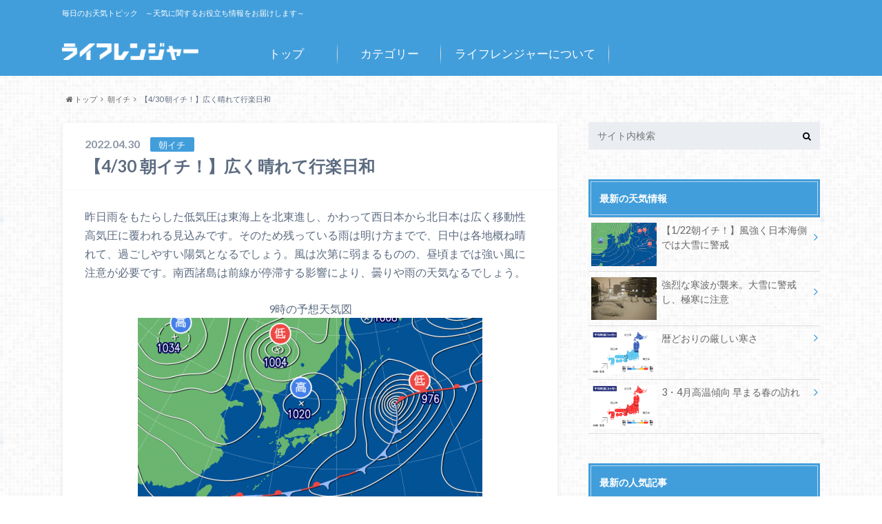

--- FILE ---
content_type: text/html; charset=UTF-8
request_url: https://topic.life-ranger.jp/%E6%9C%9D%E3%82%A4%E3%83%81/78905/
body_size: 18557
content:
<!doctype html>

<!--[if lt IE 7]><html lang="ja" class="no-js lt-ie9 lt-ie8 lt-ie7"><![endif]-->
<!--[if (IE 7)&!(IEMobile)]><html lang="ja" class="no-js lt-ie9 lt-ie8"><![endif]-->
<!--[if (IE 8)&!(IEMobile)]><html lang="ja" class="no-js lt-ie9"><![endif]-->
<!--[if gt IE 8]><!--> <html lang="ja" class="no-js"><!--<![endif]-->

	<head>
		<meta charset="utf-8">

		<meta http-equiv="X-UA-Compatible" content="IE=edge">

		<title>【4/30 朝イチ！】広く晴れて行楽日和 | ライフレンジャー トピックス</title>

		<meta name="HandheldFriendly" content="True">
		<meta name="MobileOptimized" content="320">
		<meta name="viewport" content="width=device-width, initial-scale=1"/>

		<link rel="apple-touch-icon" href="https://topic.life-ranger.jp/wp-content/uploads/2017/03/favicon.ico">
		<link rel="icon" href="https://topic.life-ranger.jp/wp-content/uploads/2017/03/favicon.ico">

		<link rel="pingback" href="https://topic.life-ranger.jp/xmlrpc.php">

		<!--[if IE]>
		<link rel="shortcut icon" href="https://topic.life-ranger.jp/wp-content/uploads/2017/03/favicon.ico">
		<![endif]-->

		<!--[if lt IE 9]>
		<script src="//html5shiv.googlecode.com/svn/trunk/html5.js"></script>
		<script src="//css3-mediaqueries-js.googlecode.com/svn/trunk/css3-mediaqueries.js"></script>
		<![endif]-->

<!-- GAタグ -->
<script>
  (function(i,s,o,g,r,a,m){i['GoogleAnalyticsObject']=r;i[r]=i[r]||function(){
  (i[r].q=i[r].q||[]).push(arguments)},i[r].l=1*new Date();a=s.createElement(o),
  m=s.getElementsByTagName(o)[0];a.async=1;a.src=g;m.parentNode.insertBefore(a,m)
  })(window,document,'script','//www.google-analytics.com/analytics.js','ga');

  ga('create', 'UA-49301649-5', 'auto');
  ga('send', 'pageview');

</script>

<meta name="msvalidate.01" content="C01F4B2E8ED684E2E376596F15F8CE0F" />
<meta name="google-site-verification" content="Ku76Lgp7DPCAikGM-e7Q0_CeivhE2pR6Y0kbrHlxwpc" />
<!-- Google Tag Manager -->
<script>(function(w,d,s,l,i){w[l]=w[l]||[];w[l].push({'gtm.start':
new Date().getTime(),event:'gtm.js'});var f=d.getElementsByTagName(s)[0],
j=d.createElement(s),dl=l!='dataLayer'?'&l='+l:'';j.async=true;j.src=
'https://www.googletagmanager.com/gtm.js?id='+i+dl;f.parentNode.insertBefore(j,f);
})(window,document,'script','dataLayer','GTM-K798QTQ');</script>
<!-- End Google Tag Manager -->		<meta name='robots' content='max-image-preview:large' />
<link rel='dns-prefetch' href='//topic.life-ranger.jp' />
<link rel='dns-prefetch' href='//ajax.googleapis.com' />
<link rel='dns-prefetch' href='//fonts.googleapis.com' />
<link rel='dns-prefetch' href='//maxcdn.bootstrapcdn.com' />
<link rel="alternate" type="application/rss+xml" title="ライフレンジャー トピックス &raquo; フィード" href="https://topic.life-ranger.jp/feed/" />
<link rel="alternate" type="application/rss+xml" title="ライフレンジャー トピックス &raquo; コメントフィード" href="https://topic.life-ranger.jp/comments/feed/" />
		<!-- This site uses the Google Analytics by ExactMetrics plugin v8.0.0 - Using Analytics tracking - https://www.exactmetrics.com/ -->
		<!-- Note: ExactMetrics is not currently configured on this site. The site owner needs to authenticate with Google Analytics in the ExactMetrics settings panel. -->
					<!-- No tracking code set -->
				<!-- / Google Analytics by ExactMetrics -->
		<script type="text/javascript">
/* <![CDATA[ */
window._wpemojiSettings = {"baseUrl":"https:\/\/s.w.org\/images\/core\/emoji\/15.0.3\/72x72\/","ext":".png","svgUrl":"https:\/\/s.w.org\/images\/core\/emoji\/15.0.3\/svg\/","svgExt":".svg","source":{"concatemoji":"https:\/\/topic.life-ranger.jp\/wp-includes\/js\/wp-emoji-release.min.js"}};
/*! This file is auto-generated */
!function(i,n){var o,s,e;function c(e){try{var t={supportTests:e,timestamp:(new Date).valueOf()};sessionStorage.setItem(o,JSON.stringify(t))}catch(e){}}function p(e,t,n){e.clearRect(0,0,e.canvas.width,e.canvas.height),e.fillText(t,0,0);var t=new Uint32Array(e.getImageData(0,0,e.canvas.width,e.canvas.height).data),r=(e.clearRect(0,0,e.canvas.width,e.canvas.height),e.fillText(n,0,0),new Uint32Array(e.getImageData(0,0,e.canvas.width,e.canvas.height).data));return t.every(function(e,t){return e===r[t]})}function u(e,t,n){switch(t){case"flag":return n(e,"\ud83c\udff3\ufe0f\u200d\u26a7\ufe0f","\ud83c\udff3\ufe0f\u200b\u26a7\ufe0f")?!1:!n(e,"\ud83c\uddfa\ud83c\uddf3","\ud83c\uddfa\u200b\ud83c\uddf3")&&!n(e,"\ud83c\udff4\udb40\udc67\udb40\udc62\udb40\udc65\udb40\udc6e\udb40\udc67\udb40\udc7f","\ud83c\udff4\u200b\udb40\udc67\u200b\udb40\udc62\u200b\udb40\udc65\u200b\udb40\udc6e\u200b\udb40\udc67\u200b\udb40\udc7f");case"emoji":return!n(e,"\ud83d\udc26\u200d\u2b1b","\ud83d\udc26\u200b\u2b1b")}return!1}function f(e,t,n){var r="undefined"!=typeof WorkerGlobalScope&&self instanceof WorkerGlobalScope?new OffscreenCanvas(300,150):i.createElement("canvas"),a=r.getContext("2d",{willReadFrequently:!0}),o=(a.textBaseline="top",a.font="600 32px Arial",{});return e.forEach(function(e){o[e]=t(a,e,n)}),o}function t(e){var t=i.createElement("script");t.src=e,t.defer=!0,i.head.appendChild(t)}"undefined"!=typeof Promise&&(o="wpEmojiSettingsSupports",s=["flag","emoji"],n.supports={everything:!0,everythingExceptFlag:!0},e=new Promise(function(e){i.addEventListener("DOMContentLoaded",e,{once:!0})}),new Promise(function(t){var n=function(){try{var e=JSON.parse(sessionStorage.getItem(o));if("object"==typeof e&&"number"==typeof e.timestamp&&(new Date).valueOf()<e.timestamp+604800&&"object"==typeof e.supportTests)return e.supportTests}catch(e){}return null}();if(!n){if("undefined"!=typeof Worker&&"undefined"!=typeof OffscreenCanvas&&"undefined"!=typeof URL&&URL.createObjectURL&&"undefined"!=typeof Blob)try{var e="postMessage("+f.toString()+"("+[JSON.stringify(s),u.toString(),p.toString()].join(",")+"));",r=new Blob([e],{type:"text/javascript"}),a=new Worker(URL.createObjectURL(r),{name:"wpTestEmojiSupports"});return void(a.onmessage=function(e){c(n=e.data),a.terminate(),t(n)})}catch(e){}c(n=f(s,u,p))}t(n)}).then(function(e){for(var t in e)n.supports[t]=e[t],n.supports.everything=n.supports.everything&&n.supports[t],"flag"!==t&&(n.supports.everythingExceptFlag=n.supports.everythingExceptFlag&&n.supports[t]);n.supports.everythingExceptFlag=n.supports.everythingExceptFlag&&!n.supports.flag,n.DOMReady=!1,n.readyCallback=function(){n.DOMReady=!0}}).then(function(){return e}).then(function(){var e;n.supports.everything||(n.readyCallback(),(e=n.source||{}).concatemoji?t(e.concatemoji):e.wpemoji&&e.twemoji&&(t(e.twemoji),t(e.wpemoji)))}))}((window,document),window._wpemojiSettings);
/* ]]> */
</script>
<style id='wp-emoji-styles-inline-css' type='text/css'>

	img.wp-smiley, img.emoji {
		display: inline !important;
		border: none !important;
		box-shadow: none !important;
		height: 1em !important;
		width: 1em !important;
		margin: 0 0.07em !important;
		vertical-align: -0.1em !important;
		background: none !important;
		padding: 0 !important;
	}
</style>
<link rel='stylesheet' id='wp-block-library-css' href='https://topic.life-ranger.jp/wp-includes/css/dist/block-library/style.min.css' type='text/css' media='all' />
<link rel='stylesheet' id='mpp_gutenberg-css' href='https://topic.life-ranger.jp/wp-content/plugins/metronet-profile-picture/dist/blocks.style.build.css' type='text/css' media='all' />
<style id='classic-theme-styles-inline-css' type='text/css'>
/*! This file is auto-generated */
.wp-block-button__link{color:#fff;background-color:#32373c;border-radius:9999px;box-shadow:none;text-decoration:none;padding:calc(.667em + 2px) calc(1.333em + 2px);font-size:1.125em}.wp-block-file__button{background:#32373c;color:#fff;text-decoration:none}
</style>
<style id='global-styles-inline-css' type='text/css'>
:root{--wp--preset--aspect-ratio--square: 1;--wp--preset--aspect-ratio--4-3: 4/3;--wp--preset--aspect-ratio--3-4: 3/4;--wp--preset--aspect-ratio--3-2: 3/2;--wp--preset--aspect-ratio--2-3: 2/3;--wp--preset--aspect-ratio--16-9: 16/9;--wp--preset--aspect-ratio--9-16: 9/16;--wp--preset--color--black: #000000;--wp--preset--color--cyan-bluish-gray: #abb8c3;--wp--preset--color--white: #ffffff;--wp--preset--color--pale-pink: #f78da7;--wp--preset--color--vivid-red: #cf2e2e;--wp--preset--color--luminous-vivid-orange: #ff6900;--wp--preset--color--luminous-vivid-amber: #fcb900;--wp--preset--color--light-green-cyan: #7bdcb5;--wp--preset--color--vivid-green-cyan: #00d084;--wp--preset--color--pale-cyan-blue: #8ed1fc;--wp--preset--color--vivid-cyan-blue: #0693e3;--wp--preset--color--vivid-purple: #9b51e0;--wp--preset--gradient--vivid-cyan-blue-to-vivid-purple: linear-gradient(135deg,rgba(6,147,227,1) 0%,rgb(155,81,224) 100%);--wp--preset--gradient--light-green-cyan-to-vivid-green-cyan: linear-gradient(135deg,rgb(122,220,180) 0%,rgb(0,208,130) 100%);--wp--preset--gradient--luminous-vivid-amber-to-luminous-vivid-orange: linear-gradient(135deg,rgba(252,185,0,1) 0%,rgba(255,105,0,1) 100%);--wp--preset--gradient--luminous-vivid-orange-to-vivid-red: linear-gradient(135deg,rgba(255,105,0,1) 0%,rgb(207,46,46) 100%);--wp--preset--gradient--very-light-gray-to-cyan-bluish-gray: linear-gradient(135deg,rgb(238,238,238) 0%,rgb(169,184,195) 100%);--wp--preset--gradient--cool-to-warm-spectrum: linear-gradient(135deg,rgb(74,234,220) 0%,rgb(151,120,209) 20%,rgb(207,42,186) 40%,rgb(238,44,130) 60%,rgb(251,105,98) 80%,rgb(254,248,76) 100%);--wp--preset--gradient--blush-light-purple: linear-gradient(135deg,rgb(255,206,236) 0%,rgb(152,150,240) 100%);--wp--preset--gradient--blush-bordeaux: linear-gradient(135deg,rgb(254,205,165) 0%,rgb(254,45,45) 50%,rgb(107,0,62) 100%);--wp--preset--gradient--luminous-dusk: linear-gradient(135deg,rgb(255,203,112) 0%,rgb(199,81,192) 50%,rgb(65,88,208) 100%);--wp--preset--gradient--pale-ocean: linear-gradient(135deg,rgb(255,245,203) 0%,rgb(182,227,212) 50%,rgb(51,167,181) 100%);--wp--preset--gradient--electric-grass: linear-gradient(135deg,rgb(202,248,128) 0%,rgb(113,206,126) 100%);--wp--preset--gradient--midnight: linear-gradient(135deg,rgb(2,3,129) 0%,rgb(40,116,252) 100%);--wp--preset--font-size--small: 13px;--wp--preset--font-size--medium: 20px;--wp--preset--font-size--large: 36px;--wp--preset--font-size--x-large: 42px;--wp--preset--spacing--20: 0.44rem;--wp--preset--spacing--30: 0.67rem;--wp--preset--spacing--40: 1rem;--wp--preset--spacing--50: 1.5rem;--wp--preset--spacing--60: 2.25rem;--wp--preset--spacing--70: 3.38rem;--wp--preset--spacing--80: 5.06rem;--wp--preset--shadow--natural: 6px 6px 9px rgba(0, 0, 0, 0.2);--wp--preset--shadow--deep: 12px 12px 50px rgba(0, 0, 0, 0.4);--wp--preset--shadow--sharp: 6px 6px 0px rgba(0, 0, 0, 0.2);--wp--preset--shadow--outlined: 6px 6px 0px -3px rgba(255, 255, 255, 1), 6px 6px rgba(0, 0, 0, 1);--wp--preset--shadow--crisp: 6px 6px 0px rgba(0, 0, 0, 1);}:where(.is-layout-flex){gap: 0.5em;}:where(.is-layout-grid){gap: 0.5em;}body .is-layout-flex{display: flex;}.is-layout-flex{flex-wrap: wrap;align-items: center;}.is-layout-flex > :is(*, div){margin: 0;}body .is-layout-grid{display: grid;}.is-layout-grid > :is(*, div){margin: 0;}:where(.wp-block-columns.is-layout-flex){gap: 2em;}:where(.wp-block-columns.is-layout-grid){gap: 2em;}:where(.wp-block-post-template.is-layout-flex){gap: 1.25em;}:where(.wp-block-post-template.is-layout-grid){gap: 1.25em;}.has-black-color{color: var(--wp--preset--color--black) !important;}.has-cyan-bluish-gray-color{color: var(--wp--preset--color--cyan-bluish-gray) !important;}.has-white-color{color: var(--wp--preset--color--white) !important;}.has-pale-pink-color{color: var(--wp--preset--color--pale-pink) !important;}.has-vivid-red-color{color: var(--wp--preset--color--vivid-red) !important;}.has-luminous-vivid-orange-color{color: var(--wp--preset--color--luminous-vivid-orange) !important;}.has-luminous-vivid-amber-color{color: var(--wp--preset--color--luminous-vivid-amber) !important;}.has-light-green-cyan-color{color: var(--wp--preset--color--light-green-cyan) !important;}.has-vivid-green-cyan-color{color: var(--wp--preset--color--vivid-green-cyan) !important;}.has-pale-cyan-blue-color{color: var(--wp--preset--color--pale-cyan-blue) !important;}.has-vivid-cyan-blue-color{color: var(--wp--preset--color--vivid-cyan-blue) !important;}.has-vivid-purple-color{color: var(--wp--preset--color--vivid-purple) !important;}.has-black-background-color{background-color: var(--wp--preset--color--black) !important;}.has-cyan-bluish-gray-background-color{background-color: var(--wp--preset--color--cyan-bluish-gray) !important;}.has-white-background-color{background-color: var(--wp--preset--color--white) !important;}.has-pale-pink-background-color{background-color: var(--wp--preset--color--pale-pink) !important;}.has-vivid-red-background-color{background-color: var(--wp--preset--color--vivid-red) !important;}.has-luminous-vivid-orange-background-color{background-color: var(--wp--preset--color--luminous-vivid-orange) !important;}.has-luminous-vivid-amber-background-color{background-color: var(--wp--preset--color--luminous-vivid-amber) !important;}.has-light-green-cyan-background-color{background-color: var(--wp--preset--color--light-green-cyan) !important;}.has-vivid-green-cyan-background-color{background-color: var(--wp--preset--color--vivid-green-cyan) !important;}.has-pale-cyan-blue-background-color{background-color: var(--wp--preset--color--pale-cyan-blue) !important;}.has-vivid-cyan-blue-background-color{background-color: var(--wp--preset--color--vivid-cyan-blue) !important;}.has-vivid-purple-background-color{background-color: var(--wp--preset--color--vivid-purple) !important;}.has-black-border-color{border-color: var(--wp--preset--color--black) !important;}.has-cyan-bluish-gray-border-color{border-color: var(--wp--preset--color--cyan-bluish-gray) !important;}.has-white-border-color{border-color: var(--wp--preset--color--white) !important;}.has-pale-pink-border-color{border-color: var(--wp--preset--color--pale-pink) !important;}.has-vivid-red-border-color{border-color: var(--wp--preset--color--vivid-red) !important;}.has-luminous-vivid-orange-border-color{border-color: var(--wp--preset--color--luminous-vivid-orange) !important;}.has-luminous-vivid-amber-border-color{border-color: var(--wp--preset--color--luminous-vivid-amber) !important;}.has-light-green-cyan-border-color{border-color: var(--wp--preset--color--light-green-cyan) !important;}.has-vivid-green-cyan-border-color{border-color: var(--wp--preset--color--vivid-green-cyan) !important;}.has-pale-cyan-blue-border-color{border-color: var(--wp--preset--color--pale-cyan-blue) !important;}.has-vivid-cyan-blue-border-color{border-color: var(--wp--preset--color--vivid-cyan-blue) !important;}.has-vivid-purple-border-color{border-color: var(--wp--preset--color--vivid-purple) !important;}.has-vivid-cyan-blue-to-vivid-purple-gradient-background{background: var(--wp--preset--gradient--vivid-cyan-blue-to-vivid-purple) !important;}.has-light-green-cyan-to-vivid-green-cyan-gradient-background{background: var(--wp--preset--gradient--light-green-cyan-to-vivid-green-cyan) !important;}.has-luminous-vivid-amber-to-luminous-vivid-orange-gradient-background{background: var(--wp--preset--gradient--luminous-vivid-amber-to-luminous-vivid-orange) !important;}.has-luminous-vivid-orange-to-vivid-red-gradient-background{background: var(--wp--preset--gradient--luminous-vivid-orange-to-vivid-red) !important;}.has-very-light-gray-to-cyan-bluish-gray-gradient-background{background: var(--wp--preset--gradient--very-light-gray-to-cyan-bluish-gray) !important;}.has-cool-to-warm-spectrum-gradient-background{background: var(--wp--preset--gradient--cool-to-warm-spectrum) !important;}.has-blush-light-purple-gradient-background{background: var(--wp--preset--gradient--blush-light-purple) !important;}.has-blush-bordeaux-gradient-background{background: var(--wp--preset--gradient--blush-bordeaux) !important;}.has-luminous-dusk-gradient-background{background: var(--wp--preset--gradient--luminous-dusk) !important;}.has-pale-ocean-gradient-background{background: var(--wp--preset--gradient--pale-ocean) !important;}.has-electric-grass-gradient-background{background: var(--wp--preset--gradient--electric-grass) !important;}.has-midnight-gradient-background{background: var(--wp--preset--gradient--midnight) !important;}.has-small-font-size{font-size: var(--wp--preset--font-size--small) !important;}.has-medium-font-size{font-size: var(--wp--preset--font-size--medium) !important;}.has-large-font-size{font-size: var(--wp--preset--font-size--large) !important;}.has-x-large-font-size{font-size: var(--wp--preset--font-size--x-large) !important;}
:where(.wp-block-post-template.is-layout-flex){gap: 1.25em;}:where(.wp-block-post-template.is-layout-grid){gap: 1.25em;}
:where(.wp-block-columns.is-layout-flex){gap: 2em;}:where(.wp-block-columns.is-layout-grid){gap: 2em;}
:root :where(.wp-block-pullquote){font-size: 1.5em;line-height: 1.6;}
</style>
<link rel='stylesheet' id='style-css' href='https://topic.life-ranger.jp/wp-content/themes/albatros/style.css' type='text/css' media='all' />
<link rel='stylesheet' id='shortcode-css' href='https://topic.life-ranger.jp/wp-content/themes/albatros/library/css/shortcode.css' type='text/css' media='all' />
<link rel='stylesheet' id='gf_Oswald-css' href='//fonts.googleapis.com/css?family=Oswald%3A400%2C300%2C700' type='text/css' media='all' />
<link rel='stylesheet' id='gf_Lato-css' href='//fonts.googleapis.com/css?family=Lato%3A400%2C700%2C400italic%2C700italic' type='text/css' media='all' />
<link rel='stylesheet' id='fontawesome-css' href='//maxcdn.bootstrapcdn.com/font-awesome/4.6.0/css/font-awesome.min.css' type='text/css' media='all' />
<script type="text/javascript" src="//ajax.googleapis.com/ajax/libs/jquery/1.8.3/jquery.min.js" id="jquery-js"></script>
<link rel="https://api.w.org/" href="https://topic.life-ranger.jp/wp-json/" /><link rel="alternate" title="JSON" type="application/json" href="https://topic.life-ranger.jp/wp-json/wp/v2/posts/78905" /><link rel="canonical" href="https://topic.life-ranger.jp/%e6%9c%9d%e3%82%a4%e3%83%81/78905/" />
<link rel='shortlink' href='https://topic.life-ranger.jp/?p=78905' />
<link rel="alternate" title="oEmbed (JSON)" type="application/json+oembed" href="https://topic.life-ranger.jp/wp-json/oembed/1.0/embed?url=https%3A%2F%2Ftopic.life-ranger.jp%2F%25e6%259c%259d%25e3%2582%25a4%25e3%2583%2581%2F78905%2F" />
<link rel="alternate" title="oEmbed (XML)" type="text/xml+oembed" href="https://topic.life-ranger.jp/wp-json/oembed/1.0/embed?url=https%3A%2F%2Ftopic.life-ranger.jp%2F%25e6%259c%259d%25e3%2582%25a4%25e3%2583%2581%2F78905%2F&#038;format=xml" />
<style type="text/css">
body{color: #5c6b80;}
a{color: #429edb;}
a:hover{color: #74B7CF;}
#main .article footer .post-categories li a,#main .article footer .tags a{  background: #429edb;  border:1px solid #429edb;}
#main .article footer .tags a{color:#429edb; background: none;}
#main .article footer .post-categories li a:hover,#main .article footer .tags a:hover{ background:#74B7CF;  border-color:#74B7CF;}
input[type="text"],input[type="password"],input[type="datetime"],input[type="datetime-local"],input[type="date"],input[type="month"],input[type="time"],input[type="week"],input[type="number"],input[type="email"],input[type="url"],input[type="search"],input[type="tel"],input[type="color"],select,textarea,.field { background-color: #eaedf2;}
/*ヘッダー*/
.header{background: #429edb;}
.header .subnav .site_description,.header .mobile_site_description{color:  #fff;}
.nav li a,.subnav .linklist li a,.subnav .linklist li a:before {color: #fff;}
.nav li a:hover,.subnav .linklist li a:hover{color:#FFFF00;}
.subnav .contactbutton a{background: #235D72;}
.subnav .contactbutton a:hover{background:#3F7E94;}
@media only screen and (min-width: 768px) {
	.nav ul {background: #323944;}
	.nav li ul.sub-menu li a{color: #B0B4BA;}
}
/*メインエリア*/
.byline .cat-name{background: #429edb; color:  #fff;}
.widgettitle {background: #429edb; color:  #fff;}
.widget li a:after{color: #429edb!important;}

/* 投稿ページ吹き出し見出し */
.single .entry-content h2{background: #5C6B80;}
.single .entry-content h2:after{border-top-color:#5C6B80;}
/* リスト要素 */
.entry-content ul li:before{ background: #5C6B80;}
.entry-content ol li:before{ background: #5C6B80;}
/* カテゴリーラベル */
.single .authorbox .author-newpost li .cat-name,.related-box li .cat-name{ background: #429edb;color:  #fff;}
/* CTA */
.cta-inner{ background: #323944;}
/* ローカルナビ */
.local-nav .title a{ background: #429edb;}
.local-nav .current_page_item a{color:#429edb;}
/* ランキングバッジ */
ul.wpp-list li a:before{background: #429edb;color:  #fff;}
/* アーカイブのボタン */
.readmore a{border:1px solid #429edb;color:#429edb;}
.readmore a:hover{background:#429edb;color:#fff;}
/* ボタンの色 */
.btn-wrap a{background: #429edb;border: 1px solid #429edb;}
.btn-wrap a:hover{background: #74B7CF;}
.btn-wrap.simple a{border:1px solid #429edb;color:#429edb;}
.btn-wrap.simple a:hover{background:#429edb;}
/* コメント */
.blue-btn, .comment-reply-link, #submit { background-color: #429edb; }
.blue-btn:hover, .comment-reply-link:hover, #submit:hover, .blue-btn:focus, .comment-reply-link:focus, #submit:focus {background-color: #74B7CF; }
/* サイドバー */
.widget a{text-decoration:none; color:#666;}
.widget a:hover{color:#999;}
/*フッター*/
#footer-top{background-color: #323944; color: #86909E;}
.footer a,#footer-top a{color: #B0B4BA;}
#footer-top .widgettitle{color: #86909E;}
.footer {background-color: #323944;color: #86909E;}
.footer-links li:before{ color: #429edb;}
/* ページネーション */
.pagination a, .pagination span,.page-links a , .page-links ul > li > span{color: #429edb;}
.pagination a:hover, .pagination a:focus,.page-links a:hover, .page-links a:focus{background-color: #429edb;}
.pagination .current:hover, .pagination .current:focus{color: #74B7CF;}
</style>
        <script>
			/* <![CDATA[ */
			</script>
<script data-kz-key="6680622f25bc62ab" data-kz-namespace="kzs" src="//cdn.kaizenplatform.net/s/66/80622f25bc62ab.js">			/* ]]> */
		</script>
        <style type="text/css" id="custom-background-css">
body.custom-background { background-image: url("https://topic.life-ranger.jp/wp-content/themes/albatros/library/images/body_bg01.png"); background-position: left top; background-size: auto; background-repeat: repeat; background-attachment: scroll; }
</style>
	

	</head>

	<body class="post-template-default single single-post postid-78905 single-format-standard custom-background" itemscope itemtype="//schema.org/WebPage">

		<div id="container">

					
			<header class="header" role="banner" itemscope itemtype="//schema.org/WPHeader">

				<div id="inner-header" class="wrap cf">


					
<div id="logo">
																		<p class="h1 img" itemscope itemtype="//schema.org/Organization"><a href="https://topic.life-ranger.jp"><img src="https://topic.life-ranger.jp/wp-content/uploads/2017/03/logo.png" alt="ライフレンジャー トピックス"></a></p>
											</div>					
					
					<div class="subnav cf">
										<p class="site_description">毎日のお天気トピック　～天気に関するお役立ち情報をお届けします～</p>
										
										
										</div>

					<nav id="g_nav" role="navigation" itemscope itemtype="//schema.org/SiteNavigationElement">
						<ul id="menu-albatrosmenu" class="nav top-nav cf"><li id="menu-item-12464" class="menu-item menu-item-type-custom menu-item-object-custom menu-item-12464"><a href="/">トップ<span class="gf"></span></a></li>
<li id="menu-item-12465" class="menu-item menu-item-type-custom menu-item-object-custom menu-item-has-children menu-item-12465"><a href="/#">カテゴリー<span class="gf"></span></a>
<ul class="sub-menu">
	<li id="menu-item-12467" class="menu-item menu-item-type-taxonomy menu-item-object-category menu-item-has-children menu-item-12467"><a href="https://topic.life-ranger.jp/category/column/">コラム<span class="gf">お天気の読み物記事です</span></a>
	<ul class="sub-menu">
		<li id="menu-item-12468" class="menu-item menu-item-type-taxonomy menu-item-object-category menu-item-12468"><a href="https://topic.life-ranger.jp/category/column/1%e3%83%b6%e6%9c%88%e4%ba%88%e5%a0%b1/">1ヶ月予報<span class="gf"></span></a></li>
		<li id="menu-item-12469" class="menu-item menu-item-type-taxonomy menu-item-object-category menu-item-12469"><a href="https://topic.life-ranger.jp/category/column/3%e3%83%b6%e6%9c%88%e4%ba%88%e5%a0%b1/">3ヶ月予報<span class="gf"></span></a></li>
		<li id="menu-item-12470" class="menu-item menu-item-type-taxonomy menu-item-object-category menu-item-12470"><a href="https://topic.life-ranger.jp/category/column/%e3%81%93%e3%82%93%e3%81%aa%e3%81%ae%e9%a3%9f%e3%81%b9%e3%81%9f%e3%81%84%ef%bc%81/">こんなの食べたい！<span class="gf"></span></a></li>
		<li id="menu-item-12471" class="menu-item menu-item-type-taxonomy menu-item-object-category menu-item-12471"><a href="https://topic.life-ranger.jp/category/column/%e3%83%87%e3%83%bc%e3%82%bf%e3%81%a8%e3%83%a9%e3%83%b3%e3%82%ad%e3%83%b3%e3%82%b0/">データとランキング<span class="gf"></span></a></li>
		<li id="menu-item-12472" class="menu-item menu-item-type-taxonomy menu-item-object-category menu-item-12472"><a href="https://topic.life-ranger.jp/category/column/%e3%83%88%e3%83%aa%e3%83%93%e3%82%a2/">トリビア<span class="gf"></span></a></li>
		<li id="menu-item-12473" class="menu-item menu-item-type-taxonomy menu-item-object-category menu-item-12473"><a href="https://topic.life-ranger.jp/category/column/%e5%9c%b0%e5%9f%9f%e3%83%8d%e3%82%bf/">地域ネタ<span class="gf"></span></a></li>
		<li id="menu-item-12474" class="menu-item menu-item-type-taxonomy menu-item-object-category menu-item-12474"><a href="https://topic.life-ranger.jp/category/column/%e5%a4%a9%e4%bd%93%e8%a6%b3%e6%b8%ac/">天体観測<span class="gf"></span></a></li>
		<li id="menu-item-12475" class="menu-item menu-item-type-taxonomy menu-item-object-category menu-item-12475"><a href="https://topic.life-ranger.jp/category/column/%e5%a4%a9%e6%b0%97%e3%81%a8%e6%82%a9%e3%81%bf/">天気と悩み<span class="gf"></span></a></li>
		<li id="menu-item-12476" class="menu-item menu-item-type-taxonomy menu-item-object-category menu-item-12476"><a href="https://topic.life-ranger.jp/category/column/%e7%b5%b6%e3%83%a1%e3%83%84%e3%82%ad%e3%82%b0%e7%a8%ae/">絶メツキグ種<span class="gf"></span></a></li>
		<li id="menu-item-12477" class="menu-item menu-item-type-taxonomy menu-item-object-category menu-item-12477"><a href="https://topic.life-ranger.jp/category/column/%e9%98%b2%e7%81%bd/">防災<span class="gf"></span></a></li>
		<li id="menu-item-12478" class="menu-item menu-item-type-taxonomy menu-item-object-category menu-item-12478"><a href="https://topic.life-ranger.jp/category/column/%e9%9b%b2%e3%81%ab%e3%81%9b%e3%81%be%e3%82%8b/">雲にせまる<span class="gf"></span></a></li>
	</ul>
</li>
	<li id="menu-item-12479" class="menu-item menu-item-type-taxonomy menu-item-object-category menu-item-12479"><a href="https://topic.life-ranger.jp/category/%e4%ba%88%e5%a0%b1%e5%a3%ab%e3%82%b5%e3%82%a4%e3%83%ac%e3%83%b3/">予報士サイレン<span class="gf"></span></a></li>
	<li id="menu-item-12481" class="menu-item menu-item-type-taxonomy menu-item-object-category menu-item-12481"><a href="https://topic.life-ranger.jp/category/season/">季節情報<span class="gf">季節情報（さくら・梅雨など）</span></a></li>
	<li id="menu-item-12482" class="menu-item menu-item-type-taxonomy menu-item-object-category current-post-ancestor current-menu-parent current-post-parent menu-item-12482"><a href="https://topic.life-ranger.jp/category/%e6%9c%9d%e3%82%a4%e3%83%81/">朝イチ<span class="gf"></span></a></li>
	<li id="menu-item-12483" class="menu-item menu-item-type-taxonomy menu-item-object-category menu-item-12483"><a href="https://topic.life-ranger.jp/category/%e6%a9%9f%e8%83%bd%e7%b4%b9%e4%bb%8b/">機能紹介<span class="gf"></span></a></li>
	<li id="menu-item-12488" class="menu-item menu-item-type-taxonomy menu-item-object-category menu-item-12488"><a href="https://topic.life-ranger.jp/category/news/">お知らせ<span class="gf"></span></a></li>
</ul>
</li>
<li id="menu-item-12466" class="menu-item menu-item-type-custom menu-item-object-custom menu-item-12466"><a href="/site-about/">ライフレンジャーについて<span class="gf"></span></a></li>
</ul>
					</nav>

				</div>

			</header>


<div id="breadcrumb" class="breadcrumb inner wrap cf"><ul><li itemscope itemtype="//data-vocabulary.org/Breadcrumb"><a href="https://topic.life-ranger.jp/" itemprop="url"><i class="fa fa-home"></i><span itemprop="title"> トップ</span></a></li><li itemscope itemtype="//data-vocabulary.org/Breadcrumb"><a href="https://topic.life-ranger.jp/category/%e6%9c%9d%e3%82%a4%e3%83%81/" itemprop="url"><span itemprop="title">朝イチ</span></a></li><li>【4/30 朝イチ！】広く晴れて行楽日和</li></ul></div>

			<div id="content">

				<div id="inner-content" class="wrap cf">

					<main id="main" class="m-all t-2of3 d-5of7 cf" role="main" itemscope itemprop="mainContentOfPage" itemtype="//schema.org/Blog">

												  

		              <article id="post-78905" class="post-78905 post type-post status-publish format-standard has-post-thumbnail hentry category-59 article cf" role="article" itemscope itemprop="blogPost" itemtype="//schema.org/BlogPosting">
		
		                <header class="article-header entry-header">
		                  <p class="byline entry-meta vcard">
			                		
					<span class="date entry-date updated" itemprop="datePublished" datetime="2022-04-30">2022.04.30</span>
			                <span class="cat-name cat-id-59">朝イチ</span>
			                <span class="author" style="display: none;"><span class="fn">コウ</span></span>
		
		                  </p>
		
		
		                  <h1 class="entry-title single-title" itemprop="headline" rel="bookmark">【4/30 朝イチ！】広く晴れて行楽日和</h1>
		
		                </header>
						
		                <section class="entry-content cf" itemprop="articleBody">

						

						<p>昨日雨をもたらした低気圧は東海上を北東進し、かわって西日本から北日本は広く移動性高気圧に覆われる見込みです。そのため残っている雨は明け方までで、日中は各地概ね晴れて、過ごしやすい陽気となるでしょう。風は次第に弱まるものの、昼頃までは強い風に注意が必要です。南西諸島は前線が停滞する影響により、曇りや雨の天気なるでしょう。</p>
<p style="text-align: center;">9時の予想天気図<br />
<img decoding="async" class="alignnone size-medium wp-image-78906" src="https://topic.life-ranger.jp/wp-content/uploads/2022/04/e5ace442e7e752d751c4b5894e219563-500x344.png" alt="" width="500" height="344" srcset="https://topic.life-ranger.jp/wp-content/uploads/2022/04/e5ace442e7e752d751c4b5894e219563-500x344.png 500w, https://topic.life-ranger.jp/wp-content/uploads/2022/04/e5ace442e7e752d751c4b5894e219563.png 640w" sizes="(max-width: 500px) 100vw, 500px" /></p>
<p style="text-align: center;">今日の天気（全国）<br />
<img loading="lazy" decoding="async" class="alignnone size-medium wp-image-78915" src="https://topic.life-ranger.jp/wp-content/uploads/2022/04/e6d032794c5d4593438b7d4042796636-5-500x278.png" alt="" width="500" height="278" srcset="https://topic.life-ranger.jp/wp-content/uploads/2022/04/e6d032794c5d4593438b7d4042796636-5-500x278.png 500w, https://topic.life-ranger.jp/wp-content/uploads/2022/04/e6d032794c5d4593438b7d4042796636-5-1024x569.png 1024w, https://topic.life-ranger.jp/wp-content/uploads/2022/04/e6d032794c5d4593438b7d4042796636-5-718x399.png 718w, https://topic.life-ranger.jp/wp-content/uploads/2022/04/e6d032794c5d4593438b7d4042796636-5.png 1212w" sizes="(max-width: 500px) 100vw, 500px" /></p>
<p>今日の日中の最高気温は、西日本から北日本は昨日より高くなる所が多い見込みです。朝晩は冷え込みが予想され、昼間との気温の差が大きくなりますので体調の管理に注意してください。一方南西諸島は、昨日より低くなる所が多いでしょう。</p>
<p>&nbsp;</p>
<p>■<strong>各地の天気のポイント</strong></p>
<p><span style="color: #0000ff;"><strong>【北日本</strong>】</span>(東北・北海道)<br />
東北の雨は明け方までで、霧や雲も次第に少なくなり、各地日中は概ね晴れる見込みです。東北の標高の高い所では、新しく積雪となった所もありますので車の運転や歩行等には注意が必要です。また、残雪が多い地域では、気温の上昇とともになだれにも注意してください。</p>
<p style="text-align: center;">今日の気温<br />
<img loading="lazy" decoding="async" class="alignnone size-medium wp-image-78916" src="https://topic.life-ranger.jp/wp-content/uploads/2022/04/795316b92fc766b0181f6fef074f03fa-7-500x306.png" alt="" width="500" height="306" srcset="https://topic.life-ranger.jp/wp-content/uploads/2022/04/795316b92fc766b0181f6fef074f03fa-7-500x306.png 500w, https://topic.life-ranger.jp/wp-content/uploads/2022/04/795316b92fc766b0181f6fef074f03fa-7-1024x626.png 1024w, https://topic.life-ranger.jp/wp-content/uploads/2022/04/795316b92fc766b0181f6fef074f03fa-7-718x439.png 718w, https://topic.life-ranger.jp/wp-content/uploads/2022/04/795316b92fc766b0181f6fef074f03fa-7.png 1258w" sizes="(max-width: 500px) 100vw, 500px" /><img loading="lazy" decoding="async" class="alignnone size-medium wp-image-78907" src="https://topic.life-ranger.jp/wp-content/uploads/2022/04/44d29d2792be3bad9a9ed98c7bbb20d6-7-500x352.png" alt="" width="500" height="352" srcset="https://topic.life-ranger.jp/wp-content/uploads/2022/04/44d29d2792be3bad9a9ed98c7bbb20d6-7-500x352.png 500w, https://topic.life-ranger.jp/wp-content/uploads/2022/04/44d29d2792be3bad9a9ed98c7bbb20d6-7.png 590w" sizes="(max-width: 500px) 100vw, 500px" /></p>
<p>日中の最高気温は昨日より高く、北海道は10～16℃の気温、東北は14～18℃の気温となる所が多いでしょう。</p>
<p><span style="color: #0000ff;">【<strong>東日本</strong>】</span>(北陸・東海・関東・島しょ部)<br />
新潟では明け方まで雨が残る所があるものの、各地の霧や雲も次第に少なくなり、日中は概ね晴れて過ごしやすい陽気となる所が多いでしょう。紫外線が強く、外出の際は帽子や日焼け止め等のしっかりとした対策が必要です。夜になると南からの湿った空気の影響により、次第に雲が広がりやすくなりそうです。</p>
<p style="text-align: center;">12時の紫外線予測分布（気象庁ＨＰより）<br />
<img loading="lazy" decoding="async" class="alignnone size-medium wp-image-78919" src="https://topic.life-ranger.jp/wp-content/uploads/2022/04/1eb6f3a97c93849cf931545d46d7236e-500x334.png" alt="" width="500" height="334" srcset="https://topic.life-ranger.jp/wp-content/uploads/2022/04/1eb6f3a97c93849cf931545d46d7236e-500x334.png 500w, https://topic.life-ranger.jp/wp-content/uploads/2022/04/1eb6f3a97c93849cf931545d46d7236e-300x200.png 300w, https://topic.life-ranger.jp/wp-content/uploads/2022/04/1eb6f3a97c93849cf931545d46d7236e-718x480.png 718w, https://topic.life-ranger.jp/wp-content/uploads/2022/04/1eb6f3a97c93849cf931545d46d7236e.png 971w" sizes="(max-width: 500px) 100vw, 500px" /></p>
<p style="text-align: center;">今日の気温<br />
<img loading="lazy" decoding="async" class="alignnone size-medium wp-image-78908" src="https://topic.life-ranger.jp/wp-content/uploads/2022/04/dda9bb331e5adc2b5a3ca1088fa71280-8-500x335.png" alt="" width="500" height="335" srcset="https://topic.life-ranger.jp/wp-content/uploads/2022/04/dda9bb331e5adc2b5a3ca1088fa71280-8-500x335.png 500w, https://topic.life-ranger.jp/wp-content/uploads/2022/04/dda9bb331e5adc2b5a3ca1088fa71280-8-300x200.png 300w, https://topic.life-ranger.jp/wp-content/uploads/2022/04/dda9bb331e5adc2b5a3ca1088fa71280-8.png 708w" sizes="(max-width: 500px) 100vw, 500px" /><img loading="lazy" decoding="async" class="alignnone size-medium wp-image-78917" src="https://topic.life-ranger.jp/wp-content/uploads/2022/04/c8856789ec11ab8b1013037cef6929f9-7-500x284.png" alt="" width="500" height="284" srcset="https://topic.life-ranger.jp/wp-content/uploads/2022/04/c8856789ec11ab8b1013037cef6929f9-7-500x284.png 500w, https://topic.life-ranger.jp/wp-content/uploads/2022/04/c8856789ec11ab8b1013037cef6929f9-7-1024x581.png 1024w, https://topic.life-ranger.jp/wp-content/uploads/2022/04/c8856789ec11ab8b1013037cef6929f9-7-718x408.png 718w, https://topic.life-ranger.jp/wp-content/uploads/2022/04/c8856789ec11ab8b1013037cef6929f9-7.png 1196w" sizes="(max-width: 500px) 100vw, 500px" /><img loading="lazy" decoding="async" class="alignnone size-medium wp-image-78909" src="https://topic.life-ranger.jp/wp-content/uploads/2022/04/080047c41d77c58d97cf85ec35d0e15b-7-500x331.png" alt="" width="500" height="331" srcset="https://topic.life-ranger.jp/wp-content/uploads/2022/04/080047c41d77c58d97cf85ec35d0e15b-7-500x331.png 500w, https://topic.life-ranger.jp/wp-content/uploads/2022/04/080047c41d77c58d97cf85ec35d0e15b-7-300x200.png 300w, https://topic.life-ranger.jp/wp-content/uploads/2022/04/080047c41d77c58d97cf85ec35d0e15b-7.png 649w" sizes="(max-width: 500px) 100vw, 500px" /></p>
<p>日中の最高気温は昨日より高く、北陸は16℃前後の気温、関東は17～20℃の気温、東海は19～22℃の気温となる所が多い見込みです。</p>
<p><span style="color: #0000ff;">【<strong>西日本】</strong></span>(近畿・中国・四国・九州)<br />
明け方の霧や雲は次第に少なくなり、日中は各地概ね晴れて過ごしやすい陽気となる所が多いでしょう。紫外線が強く、外出の際は帽子や日焼け止め等のしっかりとした対策が必要です。</p>
<p style="text-align: center;">今日の気温<br />
<img loading="lazy" decoding="async" class="alignnone size-medium wp-image-78910" src="https://topic.life-ranger.jp/wp-content/uploads/2022/04/486359223c22c9ae1b93f7f652f68c66-7-500x309.png" alt="" width="500" height="309" srcset="https://topic.life-ranger.jp/wp-content/uploads/2022/04/486359223c22c9ae1b93f7f652f68c66-7-500x309.png 500w, https://topic.life-ranger.jp/wp-content/uploads/2022/04/486359223c22c9ae1b93f7f652f68c66-7.png 660w" sizes="(max-width: 500px) 100vw, 500px" /><img loading="lazy" decoding="async" class="alignnone size-medium wp-image-78911" src="https://topic.life-ranger.jp/wp-content/uploads/2022/04/abf92b3a4c3eeb1db239b7fb8223bddd-7-500x250.png" alt="" width="500" height="250" srcset="https://topic.life-ranger.jp/wp-content/uploads/2022/04/abf92b3a4c3eeb1db239b7fb8223bddd-7-500x250.png 500w, https://topic.life-ranger.jp/wp-content/uploads/2022/04/abf92b3a4c3eeb1db239b7fb8223bddd-7.png 685w" sizes="(max-width: 500px) 100vw, 500px" /><img loading="lazy" decoding="async" class="alignnone size-medium wp-image-78912" src="https://topic.life-ranger.jp/wp-content/uploads/2022/04/9a046efd877e40523e68783b2a664035-7-500x335.png" alt="" width="500" height="335" srcset="https://topic.life-ranger.jp/wp-content/uploads/2022/04/9a046efd877e40523e68783b2a664035-7-500x335.png 500w, https://topic.life-ranger.jp/wp-content/uploads/2022/04/9a046efd877e40523e68783b2a664035-7-300x200.png 300w, https://topic.life-ranger.jp/wp-content/uploads/2022/04/9a046efd877e40523e68783b2a664035-7.png 709w" sizes="(max-width: 500px) 100vw, 500px" /><img loading="lazy" decoding="async" class="alignnone size-medium wp-image-78913" src="https://topic.life-ranger.jp/wp-content/uploads/2022/04/8b296d4aeaa1aa9e17f90b729aa4a5ff-7-500x365.png" alt="" width="500" height="365" srcset="https://topic.life-ranger.jp/wp-content/uploads/2022/04/8b296d4aeaa1aa9e17f90b729aa4a5ff-7-500x365.png 500w, https://topic.life-ranger.jp/wp-content/uploads/2022/04/8b296d4aeaa1aa9e17f90b729aa4a5ff-7.png 662w" sizes="(max-width: 500px) 100vw, 500px" /></p>
<p>日中の最高気温は昨日と同じくらいか高く、山陰や近畿の日本海側は17℃前後の気温、その他の地域は19～23℃の気温となる所が多い見込みです。</p>
<p><span style="color: #0000ff;">【<strong>沖縄・奄美</strong>】</span>(沖縄・奄美諸島)<br />
前線の影響により、各地曇りや雨の天気となるでしょう。先島諸島や大東島地方を中心に、雷を伴って一時的に強く降る所もありそうです。落雷や突風等にも注意してください。</p>
<p style="text-align: center;">12時の降水予想<br />
<img loading="lazy" decoding="async" class="alignnone size-full wp-image-78914" src="https://topic.life-ranger.jp/wp-content/uploads/2022/04/e96b40be2aa0aa8cc13f9da8a7be1628.png" alt="" width="488" height="431" /></p>
<p style="text-align: center;">今日の気温<br />
<img loading="lazy" decoding="async" class="alignnone size-medium wp-image-78918" src="https://topic.life-ranger.jp/wp-content/uploads/2022/04/e99cc3808964d9e08ec8fb27d43842de-7-500x312.png" alt="" width="500" height="312" srcset="https://topic.life-ranger.jp/wp-content/uploads/2022/04/e99cc3808964d9e08ec8fb27d43842de-7-500x312.png 500w, https://topic.life-ranger.jp/wp-content/uploads/2022/04/e99cc3808964d9e08ec8fb27d43842de-7-1024x639.png 1024w, https://topic.life-ranger.jp/wp-content/uploads/2022/04/e99cc3808964d9e08ec8fb27d43842de-7-718x448.png 718w, https://topic.life-ranger.jp/wp-content/uploads/2022/04/e99cc3808964d9e08ec8fb27d43842de-7.png 1268w" sizes="(max-width: 500px) 100vw, 500px" /></p>
<p>日中の最高気温は昨日より低く、奄美は23℃くらいの気温、その他の地域は25～28℃の気温となる所が多いでしょう。</p>
<p style="text-align: right;">気象予報士：コウ</p>

						
		                </section>

												
						



						

												<div class="sharewrap">
										            <h3>シェア！</h3>
													
<div class="share short">

<div class="sns">
<ul class="clearfix">
<!--ツイートボタン-->
<li class="twitter"> 
<a target="blank" href="//twitter.com/intent/tweet?url=https%3A%2F%2Ftopic.life-ranger.jp%2F%25e6%259c%259d%25e3%2582%25a4%25e3%2583%2581%2F78905%2F&text=%E3%80%904%2F30+%E6%9C%9D%E3%82%A4%E3%83%81%EF%BC%81%E3%80%91%E5%BA%83%E3%81%8F%E6%99%B4%E3%82%8C%E3%81%A6%E8%A1%8C%E6%A5%BD%E6%97%A5%E5%92%8C&tw_p=tweetbutton" onclick="window.open(this.href, 'tweetwindow', 'width=550, height=450,personalbar=0,toolbar=0,scrollbars=1,resizable=1'); return false;"><i class="fa fa-twitter"></i></a>
</li>

<li class="facebook">
<a href="http://www.facebook.com/sharer.php?src=bm&u=https%3A%2F%2Ftopic.life-ranger.jp%2F%25e6%259c%259d%25e3%2582%25a4%25e3%2583%2581%2F78905%2F&t=%E3%80%904%2F30+%E6%9C%9D%E3%82%A4%E3%83%81%EF%BC%81%E3%80%91%E5%BA%83%E3%81%8F%E6%99%B4%E3%82%8C%E3%81%A6%E8%A1%8C%E6%A5%BD%E6%97%A5%E5%92%8C" onclick="javascript:window.open(this.href, '', 'menubar=no,toolbar=no,resizable=yes,scrollbars=yes,height=300,width=600');return false;"><i class="fa fa-facebook"></i></a>
</li>

<!--Google+ボタン-->
<li class="googleplus">
<a href="//plusone.google.com/_/+1/confirm?hl=ja&url=https://topic.life-ranger.jp/%e6%9c%9d%e3%82%a4%e3%83%81/78905/&title=%E3%80%904%2F30+%E6%9C%9D%E3%82%A4%E3%83%81%EF%BC%81%E3%80%91%E5%BA%83%E3%81%8F%E6%99%B4%E3%82%8C%E3%81%A6%E8%A1%8C%E6%A5%BD%E6%97%A5%E5%92%8C" onclick="window.open(this.href, 'window', 'width=550, height=450,personalbar=0,toolbar=0,scrollbars=1,resizable=1'); return false;" rel="tooltip" data-toggle="tooltip" data-placement="top" title="GooglePlusで共有"><i class="fa fa-google-plus"></i></a>
</li>

<!--LINEボタン-->   
<li class="line">
<a href="//line.me/R/msg/text/?%E3%80%904%2F30+%E6%9C%9D%E3%82%A4%E3%83%81%EF%BC%81%E3%80%91%E5%BA%83%E3%81%8F%E6%99%B4%E3%82%8C%E3%81%A6%E8%A1%8C%E6%A5%BD%E6%97%A5%E5%92%8C%0Ahttps%3A%2F%2Ftopic.life-ranger.jp%2F%25e6%259c%259d%25e3%2582%25a4%25e3%2583%2581%2F78905%2F" target="_blank"><i style="font-size:1em" class="">LINE</i><!--span class="text">LINE</span--><span class="count"></span></a>
</li>   
</div> 


</div>						</div>
												
						
						

  
  

		                <footer class="article-footer">

							<div class="category-newpost-wrap">
							<h3><a href="https://topic.life-ranger.jp/category/%e6%9c%9d%e3%82%a4%e3%83%81/" rel="category tag">朝イチ</a>の最新記事</h3>
														<ul class="category-newpost cf">
																					<li class="cf"><span class="date">2026.01.22</span><a href="https://topic.life-ranger.jp/%e6%9c%9d%e3%82%a4%e3%83%81/114762/" title="【1/22朝イチ！】風強く日本海側では大雪に警戒"> 【1/22朝イチ！】風強く日本海側では大雪に警戒</a></li>
														<li class="cf"><span class="date">2026.01.21</span><a href="https://topic.life-ranger.jp/%e6%9c%9d%e3%82%a4%e3%83%81/114730/" title="【1/21 朝イチ！】寒気停滞　大雪に警戒を"> 【1/21 朝イチ！】寒気停滞　大雪に警戒を</a></li>
														<li class="cf"><span class="date">2026.01.20</span><a href="https://topic.life-ranger.jp/%e6%9c%9d%e3%82%a4%e3%83%81/114718/" title="【1/20 朝イチ！】気温急降下、寒さ対策を"> 【1/20 朝イチ！】気温急降下、寒さ対策を</a></li>
																					</ul>
							</div>
	
			                <ul class="post-categories">
	<li><a href="https://topic.life-ranger.jp/category/%e6%9c%9d%e3%82%a4%e3%83%81/" rel="category tag">朝イチ</a></li></ul>			
			                		
		                </footer>
						
		              </article>
		

						
							<!--div class="np-post">	
								<div class="navigation">
																<div class="prev"><a href="https://topic.life-ranger.jp/column/1%e3%83%b6%e6%9c%88%e4%ba%88%e5%a0%b1/78902/" rel="prev">気温の変化大 南西諸島は雨の季節へ</a></div>
																								<div class="next"><a href="https://topic.life-ranger.jp/%e6%9c%9d%e3%82%a4%e3%83%81/78927/" rel="next">【5/1 朝イチ！】北日本と東日本や近畿は傘の出番</a></div>
																</div>
							</div-->




	
							

						
						

					</main>

									<div id="sidebar1" class="sidebar m-all t-1of3 d-2of7 last-col cf" role="complementary">
					
					 
					
										
										
											<div id="search-2" class="widget widget_search"><form role="search" method="get" id="searchform" class="searchform" action="https://topic.life-ranger.jp/">
    <div>
        <label for="s" class="screen-reader-text"></label>
        <input type="search" id="s" name="s" value="" placeholder="サイト内検索" /><button type="submit" id="searchsubmit" ><i class="fa fa-search"></i></button>
    </div>
</form></div>										
					<!--  カテゴリーごと  -->
<div id="" class="widget widget_recent_entries">
	<h4 class="widgettitle">
		<span>最新の天気情報</span>
	</h4>
	<ul>

				<li class="cf">
				<a href="https://topic.life-ranger.jp/%e6%9c%9d%e3%82%a4%e3%83%81/114762/" rel="bookmark" title="【1/22朝イチ！】風強く日本海側では大雪に警戒">
											<figure class="eyecatch">
							<img width="300" height="200" src="https://topic.life-ranger.jp/wp-content/uploads/2026/01/deb0e958080113adbd4f0ff07fa09f82-300x200.png" class="attachment-home-thum size-home-thum wp-post-image" alt="" decoding="async" loading="lazy" />						</figure>
										【1/22朝イチ！】風強く日本海側では大雪に警戒								
				</a>
				</li><!-- .post -->

				<li class="cf">
				<a href="https://topic.life-ranger.jp/column/%e4%bb%8a%e9%80%b1%e3%81%ae%e5%a4%a9%e6%b0%97/114696/" rel="bookmark" title="強烈な寒波が襲来。大雪に警戒し、極寒に注意">
											<figure class="eyecatch">
							<img width="300" height="200" src="https://topic.life-ranger.jp/wp-content/uploads/2016/11/a77cd59bb337852f2b9935d42cf1e11e.jpg" class="attachment-home-thum size-home-thum wp-post-image" alt="" decoding="async" loading="lazy" srcset="https://topic.life-ranger.jp/wp-content/uploads/2016/11/a77cd59bb337852f2b9935d42cf1e11e.jpg 624w, https://topic.life-ranger.jp/wp-content/uploads/2016/11/a77cd59bb337852f2b9935d42cf1e11e-500x333.jpg 500w" sizes="(max-width: 300px) 100vw, 300px" />						</figure>
										強烈な寒波が襲来。大雪に警戒し、極寒に注意								
				</a>
				</li><!-- .post -->

				<li class="cf">
				<a href="https://topic.life-ranger.jp/column/1%e3%83%b6%e6%9c%88%e4%ba%88%e5%a0%b1/114650/" rel="bookmark" title="暦どおりの厳しい寒さ">
											<figure class="eyecatch">
							<img width="300" height="200" src="https://topic.life-ranger.jp/wp-content/uploads/2026/01/b39397e1cbd4dd046abf1e355e1a4459-300x200.png" class="attachment-home-thum size-home-thum wp-post-image" alt="" decoding="async" loading="lazy" />						</figure>
										暦どおりの厳しい寒さ								
				</a>
				</li><!-- .post -->

				<li class="cf">
				<a href="https://topic.life-ranger.jp/column/3%e3%83%b6%e6%9c%88%e4%ba%88%e5%a0%b1/114747/" rel="bookmark" title="3・4月高温傾向 早まる春の訪れ">
											<figure class="eyecatch">
							<img width="300" height="200" src="https://topic.life-ranger.jp/wp-content/uploads/2026/01/5546d15605df6ea9816c9fe4a2a7dc8f-300x200.png" class="attachment-home-thum size-home-thum wp-post-image" alt="" decoding="async" loading="lazy" />						</figure>
										3・4月高温傾向 早まる春の訪れ								
				</a>
				</li><!-- .post -->

		</ul>
	</div>					<!--  カテゴリーごと  -->


<div id="" class="widget widget_recent_entries">
        <h4 class="widgettitle">
		<span>最新の人気記事</span>
	</h4>
	<ul>

		<li class="cf">
			<a href="https://topic.life-ranger.jp/column/%e4%bb%8a%e9%80%b1%e3%81%ae%e5%a4%a9%e6%b0%97/114696/" rel="bookmark" title="強烈な寒波が襲来。大雪に警戒し、極寒に注意">
											<figure class="eyecatch">
							<img width="300" height="200" src="https://topic.life-ranger.jp/wp-content/uploads/2016/11/a77cd59bb337852f2b9935d42cf1e11e.jpg" class="attachment-home-thum size-home-thum wp-post-image" alt="" decoding="async" loading="lazy" srcset="https://topic.life-ranger.jp/wp-content/uploads/2016/11/a77cd59bb337852f2b9935d42cf1e11e.jpg 624w, https://topic.life-ranger.jp/wp-content/uploads/2016/11/a77cd59bb337852f2b9935d42cf1e11e-500x333.jpg 500w" sizes="(max-width: 300px) 100vw, 300px" />						</figure>
										強烈な寒波が襲来。大雪に警戒し、極寒に注意								
			</a>
		</li><!-- .post -->
		<li class="cf">
			<a href="https://topic.life-ranger.jp/column/%e9%80%b1%e6%9c%ab%e3%81%ae%e5%a4%a9%e6%b0%97/114639/" rel="bookmark" title="北日本周期的に低気圧通過　九州～東北南部は黄砂飛来">
											<figure class="eyecatch">
							<img width="300" height="200" src="https://topic.life-ranger.jp/wp-content/uploads/2018/01/40e63d2e6561ade20cc5e872d71eb410-300x200.jpg" class="attachment-home-thum size-home-thum wp-post-image" alt="" decoding="async" loading="lazy" />						</figure>
										北日本周期的に低気圧通過　九州～東北南部は黄砂飛来								
			</a>
		</li><!-- .post -->
		<li class="cf">
			<a href="https://topic.life-ranger.jp/%e6%9c%9d%e3%82%a4%e3%83%81/114718/" rel="bookmark" title="【1/20 朝イチ！】気温急降下、寒さ対策を">
											<figure class="eyecatch">
							<img width="300" height="200" src="https://topic.life-ranger.jp/wp-content/uploads/2026/01/7f76be0933485a74cb59a743d22b577b-1-300x200.jpg" class="attachment-home-thum size-home-thum wp-post-image" alt="" decoding="async" loading="lazy" />						</figure>
										【1/20 朝イチ！】気温急降下、寒さ対策を								
			</a>
		</li><!-- .post -->
		<li class="cf">
			<a href="https://topic.life-ranger.jp/column/1%e3%83%b6%e6%9c%88%e4%ba%88%e5%a0%b1/114650/" rel="bookmark" title="暦どおりの厳しい寒さ">
											<figure class="eyecatch">
							<img width="300" height="200" src="https://topic.life-ranger.jp/wp-content/uploads/2026/01/b39397e1cbd4dd046abf1e355e1a4459-300x200.png" class="attachment-home-thum size-home-thum wp-post-image" alt="" decoding="async" loading="lazy" />						</figure>
										暦どおりの厳しい寒さ								
			</a>
		</li><!-- .post -->
		<li class="cf">
			<a href="https://topic.life-ranger.jp/%e6%9c%9d%e3%82%a4%e3%83%81/114669/" rel="bookmark" title="【1/17朝イチ！】北日本と北陸は雪や雨、太平洋側は広く晴れ">
											<figure class="eyecatch">
							<img width="300" height="200" src="https://topic.life-ranger.jp/wp-content/uploads/2026/01/chartmap_640x440_2026011609_t24-300x200.png" class="attachment-home-thum size-home-thum wp-post-image" alt="" decoding="async" loading="lazy" />						</figure>
										【1/17朝イチ！】北日本と北陸は雪や雨、太平洋側は広く晴れ								
			</a>
		</li><!-- .post -->

	</ul>
</div>

					

											<div id="recent-posts-2" class="widget widget_recent_entries"><h4 class="widgettitle"><span>最新の投稿</span></h4>			<ul>
								
				<li class="cf">
					<a href="https://topic.life-ranger.jp/%e4%ba%88%e5%a0%b1%e5%a3%ab%e3%82%b5%e3%82%a4%e3%83%ac%e3%83%b3/114776/" title="週末にかけて大雪災害に警戒">
												<figure class="eyecatch">
							<img width="300" height="200" src="https://topic.life-ranger.jp/wp-content/uploads/2018/11/bdb9746521576f89a525eded656d594d-300x200.jpg" class="attachment-home-thum size-home-thum wp-post-image" alt="" decoding="async" loading="lazy" />						</figure>
												週末にかけて大雪災害に警戒											</a>
				</li>
								
				<li class="cf">
					<a href="https://topic.life-ranger.jp/%e6%9c%9d%e3%82%a4%e3%83%81/114762/" title="【1/22朝イチ！】風強く日本海側では大雪に警戒">
												<figure class="eyecatch">
							<img width="300" height="200" src="https://topic.life-ranger.jp/wp-content/uploads/2026/01/deb0e958080113adbd4f0ff07fa09f82-300x200.png" class="attachment-home-thum size-home-thum wp-post-image" alt="" decoding="async" loading="lazy" />						</figure>
												【1/22朝イチ！】風強く日本海側では大雪に警戒											</a>
				</li>
								
				<li class="cf">
					<a href="https://topic.life-ranger.jp/column/3%e3%83%b6%e6%9c%88%e4%ba%88%e5%a0%b1/114747/" title="3・4月高温傾向 早まる春の訪れ">
												<figure class="eyecatch">
							<img width="300" height="200" src="https://topic.life-ranger.jp/wp-content/uploads/2026/01/5546d15605df6ea9816c9fe4a2a7dc8f-300x200.png" class="attachment-home-thum size-home-thum wp-post-image" alt="" decoding="async" loading="lazy" />						</figure>
												3・4月高温傾向 早まる春の訪れ											</a>
				</li>
								
				<li class="cf">
					<a href="https://topic.life-ranger.jp/%e6%9c%9d%e3%82%a4%e3%83%81/114730/" title="【1/21 朝イチ！】寒気停滞　大雪に警戒を">
												<figure class="eyecatch">
							<img width="300" height="200" src="https://topic.life-ranger.jp/wp-content/uploads/2026/01/66c19942ab4ba346fdb64ccc04cde373-1-300x200.png" class="attachment-home-thum size-home-thum wp-post-image" alt="" decoding="async" loading="lazy" />						</figure>
												【1/21 朝イチ！】寒気停滞　大雪に警戒を											</a>
				</li>
								
				<li class="cf">
					<a href="https://topic.life-ranger.jp/%e6%9c%9d%e3%82%a4%e3%83%81/114718/" title="【1/20 朝イチ！】気温急降下、寒さ対策を">
												<figure class="eyecatch">
							<img width="300" height="200" src="https://topic.life-ranger.jp/wp-content/uploads/2026/01/7f76be0933485a74cb59a743d22b577b-1-300x200.jpg" class="attachment-home-thum size-home-thum wp-post-image" alt="" decoding="async" loading="lazy" />						</figure>
												【1/20 朝イチ！】気温急降下、寒さ対策を											</a>
				</li>
							</ul>
			 
			</div><div id="categories-2" class="widget widget_categories"><h4 class="widgettitle"><span>カテゴリー</span></h4><form action="https://topic.life-ranger.jp" method="get"><label class="screen-reader-text" for="cat">カテゴリー</label><select  name='cat' id='cat' class='postform'>
	<option value='-1'>カテゴリーを選択</option>
	<option class="level-0" value="87">1ヶ月予報</option>
	<option class="level-0" value="88">3ヶ月予報</option>
	<option class="level-0" value="90">お知らせ</option>
	<option class="level-0" value="11">コラム</option>
	<option class="level-0" value="65">こんなの食べたい！</option>
	<option class="level-0" value="64">データとランキング</option>
	<option class="level-0" value="67">トリビア</option>
	<option class="level-0" value="89">予報士サイレン</option>
	<option class="level-0" value="659">予防</option>
	<option class="level-0" value="116">今週の天気</option>
	<option class="level-0" value="1747">健康情報</option>
	<option class="level-0" value="655">台風</option>
	<option class="level-0" value="61">地域ネタ</option>
	<option class="level-0" value="60">天体観測</option>
	<option class="level-0" value="63">天気と悩み</option>
	<option class="level-0" value="10">季節情報</option>
	<option class="level-0" value="944">寒候期予報</option>
	<option class="level-0" value="658">対策</option>
	<option class="level-0" value="1836">技術</option>
	<option class="level-0" value="690">暖候期予報</option>
	<option class="level-0" value="59">朝イチ</option>
	<option class="level-0" value="27">機能紹介</option>
	<option class="level-0" value="1752">気象のこと</option>
	<option class="level-0" value="653">気象注意</option>
	<option class="level-0" value="657">気象災害</option>
	<option class="level-0" value="648">火災</option>
	<option class="level-0" value="654">生物被害</option>
	<option class="level-0" value="660">知識</option>
	<option class="level-0" value="62">絶メツキグ種</option>
	<option class="level-0" value="117">週末の天気</option>
	<option class="level-0" value="66">防災</option>
	<option class="level-0" value="647">防災コラム</option>
	<option class="level-0" value="651">雨災害</option>
	<option class="level-0" value="649">雪災害</option>
	<option class="level-0" value="58">雲にせまる</option>
	<option class="level-0" value="656">雷</option>
	<option class="level-0" value="650">震災</option>
	<option class="level-0" value="652">食中毒</option>
	<option class="level-0" value="524">魚</option>
</select>
</form><script type="text/javascript">
/* <![CDATA[ */

(function() {
	var dropdown = document.getElementById( "cat" );
	function onCatChange() {
		if ( dropdown.options[ dropdown.selectedIndex ].value > 0 ) {
			dropdown.parentNode.submit();
		}
	}
	dropdown.onchange = onCatChange;
})();

/* ]]> */
</script>
</div><div id="archives-2" class="widget widget_archive"><h4 class="widgettitle"><span>月別アーカイブ</span></h4>		<label class="screen-reader-text" for="archives-dropdown-2">月別アーカイブ</label>
		<select id="archives-dropdown-2" name="archive-dropdown">
			
			<option value="">月を選択</option>
				<option value='https://topic.life-ranger.jp/date/2026/01/'> 2026年1月 </option>
	<option value='https://topic.life-ranger.jp/date/2025/12/'> 2025年12月 </option>
	<option value='https://topic.life-ranger.jp/date/2025/11/'> 2025年11月 </option>
	<option value='https://topic.life-ranger.jp/date/2025/10/'> 2025年10月 </option>
	<option value='https://topic.life-ranger.jp/date/2025/09/'> 2025年9月 </option>
	<option value='https://topic.life-ranger.jp/date/2025/08/'> 2025年8月 </option>
	<option value='https://topic.life-ranger.jp/date/2025/07/'> 2025年7月 </option>
	<option value='https://topic.life-ranger.jp/date/2025/06/'> 2025年6月 </option>
	<option value='https://topic.life-ranger.jp/date/2025/05/'> 2025年5月 </option>
	<option value='https://topic.life-ranger.jp/date/2025/04/'> 2025年4月 </option>
	<option value='https://topic.life-ranger.jp/date/2025/03/'> 2025年3月 </option>
	<option value='https://topic.life-ranger.jp/date/2025/02/'> 2025年2月 </option>
	<option value='https://topic.life-ranger.jp/date/2025/01/'> 2025年1月 </option>
	<option value='https://topic.life-ranger.jp/date/2024/12/'> 2024年12月 </option>
	<option value='https://topic.life-ranger.jp/date/2024/11/'> 2024年11月 </option>
	<option value='https://topic.life-ranger.jp/date/2024/10/'> 2024年10月 </option>
	<option value='https://topic.life-ranger.jp/date/2024/09/'> 2024年9月 </option>
	<option value='https://topic.life-ranger.jp/date/2024/08/'> 2024年8月 </option>
	<option value='https://topic.life-ranger.jp/date/2024/07/'> 2024年7月 </option>
	<option value='https://topic.life-ranger.jp/date/2024/06/'> 2024年6月 </option>
	<option value='https://topic.life-ranger.jp/date/2024/05/'> 2024年5月 </option>
	<option value='https://topic.life-ranger.jp/date/2024/04/'> 2024年4月 </option>
	<option value='https://topic.life-ranger.jp/date/2024/03/'> 2024年3月 </option>
	<option value='https://topic.life-ranger.jp/date/2024/02/'> 2024年2月 </option>
	<option value='https://topic.life-ranger.jp/date/2024/01/'> 2024年1月 </option>
	<option value='https://topic.life-ranger.jp/date/2023/12/'> 2023年12月 </option>
	<option value='https://topic.life-ranger.jp/date/2023/11/'> 2023年11月 </option>
	<option value='https://topic.life-ranger.jp/date/2023/10/'> 2023年10月 </option>
	<option value='https://topic.life-ranger.jp/date/2023/09/'> 2023年9月 </option>
	<option value='https://topic.life-ranger.jp/date/2023/08/'> 2023年8月 </option>
	<option value='https://topic.life-ranger.jp/date/2023/07/'> 2023年7月 </option>
	<option value='https://topic.life-ranger.jp/date/2023/06/'> 2023年6月 </option>
	<option value='https://topic.life-ranger.jp/date/2023/05/'> 2023年5月 </option>
	<option value='https://topic.life-ranger.jp/date/2023/04/'> 2023年4月 </option>
	<option value='https://topic.life-ranger.jp/date/2023/03/'> 2023年3月 </option>
	<option value='https://topic.life-ranger.jp/date/2023/02/'> 2023年2月 </option>
	<option value='https://topic.life-ranger.jp/date/2023/01/'> 2023年1月 </option>
	<option value='https://topic.life-ranger.jp/date/2022/12/'> 2022年12月 </option>
	<option value='https://topic.life-ranger.jp/date/2022/11/'> 2022年11月 </option>
	<option value='https://topic.life-ranger.jp/date/2022/10/'> 2022年10月 </option>
	<option value='https://topic.life-ranger.jp/date/2022/09/'> 2022年9月 </option>
	<option value='https://topic.life-ranger.jp/date/2022/08/'> 2022年8月 </option>
	<option value='https://topic.life-ranger.jp/date/2022/07/'> 2022年7月 </option>
	<option value='https://topic.life-ranger.jp/date/2022/06/'> 2022年6月 </option>
	<option value='https://topic.life-ranger.jp/date/2022/05/'> 2022年5月 </option>
	<option value='https://topic.life-ranger.jp/date/2022/04/'> 2022年4月 </option>
	<option value='https://topic.life-ranger.jp/date/2022/03/'> 2022年3月 </option>
	<option value='https://topic.life-ranger.jp/date/2022/02/'> 2022年2月 </option>
	<option value='https://topic.life-ranger.jp/date/2022/01/'> 2022年1月 </option>
	<option value='https://topic.life-ranger.jp/date/2021/12/'> 2021年12月 </option>
	<option value='https://topic.life-ranger.jp/date/2021/11/'> 2021年11月 </option>
	<option value='https://topic.life-ranger.jp/date/2021/10/'> 2021年10月 </option>
	<option value='https://topic.life-ranger.jp/date/2021/09/'> 2021年9月 </option>
	<option value='https://topic.life-ranger.jp/date/2021/08/'> 2021年8月 </option>
	<option value='https://topic.life-ranger.jp/date/2021/07/'> 2021年7月 </option>
	<option value='https://topic.life-ranger.jp/date/2021/06/'> 2021年6月 </option>
	<option value='https://topic.life-ranger.jp/date/2021/05/'> 2021年5月 </option>
	<option value='https://topic.life-ranger.jp/date/2021/04/'> 2021年4月 </option>
	<option value='https://topic.life-ranger.jp/date/2021/03/'> 2021年3月 </option>
	<option value='https://topic.life-ranger.jp/date/2021/02/'> 2021年2月 </option>
	<option value='https://topic.life-ranger.jp/date/2021/01/'> 2021年1月 </option>
	<option value='https://topic.life-ranger.jp/date/2020/12/'> 2020年12月 </option>
	<option value='https://topic.life-ranger.jp/date/2020/11/'> 2020年11月 </option>
	<option value='https://topic.life-ranger.jp/date/2020/10/'> 2020年10月 </option>
	<option value='https://topic.life-ranger.jp/date/2020/09/'> 2020年9月 </option>
	<option value='https://topic.life-ranger.jp/date/2020/08/'> 2020年8月 </option>
	<option value='https://topic.life-ranger.jp/date/2020/07/'> 2020年7月 </option>
	<option value='https://topic.life-ranger.jp/date/2020/06/'> 2020年6月 </option>
	<option value='https://topic.life-ranger.jp/date/2020/05/'> 2020年5月 </option>
	<option value='https://topic.life-ranger.jp/date/2020/04/'> 2020年4月 </option>
	<option value='https://topic.life-ranger.jp/date/2020/03/'> 2020年3月 </option>
	<option value='https://topic.life-ranger.jp/date/2020/02/'> 2020年2月 </option>
	<option value='https://topic.life-ranger.jp/date/2020/01/'> 2020年1月 </option>
	<option value='https://topic.life-ranger.jp/date/2019/12/'> 2019年12月 </option>
	<option value='https://topic.life-ranger.jp/date/2019/11/'> 2019年11月 </option>
	<option value='https://topic.life-ranger.jp/date/2019/10/'> 2019年10月 </option>
	<option value='https://topic.life-ranger.jp/date/2019/09/'> 2019年9月 </option>
	<option value='https://topic.life-ranger.jp/date/2019/08/'> 2019年8月 </option>
	<option value='https://topic.life-ranger.jp/date/2019/07/'> 2019年7月 </option>
	<option value='https://topic.life-ranger.jp/date/2019/06/'> 2019年6月 </option>
	<option value='https://topic.life-ranger.jp/date/2019/05/'> 2019年5月 </option>
	<option value='https://topic.life-ranger.jp/date/2019/04/'> 2019年4月 </option>
	<option value='https://topic.life-ranger.jp/date/2019/03/'> 2019年3月 </option>
	<option value='https://topic.life-ranger.jp/date/2019/02/'> 2019年2月 </option>
	<option value='https://topic.life-ranger.jp/date/2019/01/'> 2019年1月 </option>
	<option value='https://topic.life-ranger.jp/date/2018/12/'> 2018年12月 </option>
	<option value='https://topic.life-ranger.jp/date/2018/11/'> 2018年11月 </option>
	<option value='https://topic.life-ranger.jp/date/2018/10/'> 2018年10月 </option>
	<option value='https://topic.life-ranger.jp/date/2018/09/'> 2018年9月 </option>
	<option value='https://topic.life-ranger.jp/date/2018/08/'> 2018年8月 </option>
	<option value='https://topic.life-ranger.jp/date/2018/07/'> 2018年7月 </option>
	<option value='https://topic.life-ranger.jp/date/2018/06/'> 2018年6月 </option>
	<option value='https://topic.life-ranger.jp/date/2018/05/'> 2018年5月 </option>
	<option value='https://topic.life-ranger.jp/date/2018/04/'> 2018年4月 </option>
	<option value='https://topic.life-ranger.jp/date/2018/03/'> 2018年3月 </option>
	<option value='https://topic.life-ranger.jp/date/2018/02/'> 2018年2月 </option>
	<option value='https://topic.life-ranger.jp/date/2018/01/'> 2018年1月 </option>
	<option value='https://topic.life-ranger.jp/date/2017/12/'> 2017年12月 </option>
	<option value='https://topic.life-ranger.jp/date/2017/11/'> 2017年11月 </option>
	<option value='https://topic.life-ranger.jp/date/2017/10/'> 2017年10月 </option>
	<option value='https://topic.life-ranger.jp/date/2017/09/'> 2017年9月 </option>
	<option value='https://topic.life-ranger.jp/date/2017/08/'> 2017年8月 </option>
	<option value='https://topic.life-ranger.jp/date/2017/07/'> 2017年7月 </option>
	<option value='https://topic.life-ranger.jp/date/2017/06/'> 2017年6月 </option>
	<option value='https://topic.life-ranger.jp/date/2017/05/'> 2017年5月 </option>
	<option value='https://topic.life-ranger.jp/date/2017/04/'> 2017年4月 </option>
	<option value='https://topic.life-ranger.jp/date/2017/03/'> 2017年3月 </option>
	<option value='https://topic.life-ranger.jp/date/2017/02/'> 2017年2月 </option>
	<option value='https://topic.life-ranger.jp/date/2017/01/'> 2017年1月 </option>
	<option value='https://topic.life-ranger.jp/date/2016/12/'> 2016年12月 </option>
	<option value='https://topic.life-ranger.jp/date/2016/11/'> 2016年11月 </option>
	<option value='https://topic.life-ranger.jp/date/2016/10/'> 2016年10月 </option>
	<option value='https://topic.life-ranger.jp/date/2016/09/'> 2016年9月 </option>
	<option value='https://topic.life-ranger.jp/date/2016/08/'> 2016年8月 </option>
	<option value='https://topic.life-ranger.jp/date/2016/07/'> 2016年7月 </option>
	<option value='https://topic.life-ranger.jp/date/2016/06/'> 2016年6月 </option>
	<option value='https://topic.life-ranger.jp/date/2016/05/'> 2016年5月 </option>
	<option value='https://topic.life-ranger.jp/date/2016/04/'> 2016年4月 </option>
	<option value='https://topic.life-ranger.jp/date/2016/03/'> 2016年3月 </option>

		</select>

			<script type="text/javascript">
/* <![CDATA[ */

(function() {
	var dropdown = document.getElementById( "archives-dropdown-2" );
	function onSelectChange() {
		if ( dropdown.options[ dropdown.selectedIndex ].value !== '' ) {
			document.location.href = this.options[ this.selectedIndex ].value;
		}
	}
	dropdown.onchange = onSelectChange;
})();

/* ]]> */
</script>
</div><div id="tag_cloud-2" class="widget widget_tag_cloud"><h4 class="widgettitle"><span>タグ</span></h4><div class="tagcloud"><a href="https://topic.life-ranger.jp/tag/3-11/" class="tag-cloud-link tag-link-691 tag-link-position-1" style="font-size: 10.93023255814pt;" aria-label="#3.11 (11個の項目)">#3.11</a>
<a href="https://topic.life-ranger.jp/tag/3-11%e7%89%b9%e9%9b%86/" class="tag-cloud-link tag-link-695 tag-link-position-2" style="font-size: 10.93023255814pt;" aria-label="#3.11特集 (11個の項目)">#3.11特集</a>
<a href="https://topic.life-ranger.jp/tag/3%e3%83%b6%e6%9c%88%e4%ba%88%e5%a0%b1/" class="tag-cloud-link tag-link-381 tag-link-position-3" style="font-size: 8pt;" aria-label="#3ヶ月予報 (7個の項目)">#3ヶ月予報</a>
<a href="https://topic.life-ranger.jp/tag/311/" class="tag-cloud-link tag-link-1094 tag-link-position-4" style="font-size: 9.6279069767442pt;" aria-label="#311 (9個の項目)">#311</a>
<a href="https://topic.life-ranger.jp/tag/311%e7%89%b9%e9%9b%86/" class="tag-cloud-link tag-link-1098 tag-link-position-5" style="font-size: 14.186046511628pt;" aria-label="#311特集 (18個の項目)">#311特集</a>
<a href="https://topic.life-ranger.jp/tag/%e3%82%b2%e3%83%aa%e3%83%a9%e8%b1%aa%e9%9b%a8/" class="tag-cloud-link tag-link-206 tag-link-position-6" style="font-size: 9.6279069767442pt;" aria-label="#ゲリラ豪雨 (9個の項目)">#ゲリラ豪雨</a>
<a href="https://topic.life-ranger.jp/tag/%e3%82%b5%e3%82%ab%e3%83%8a/" class="tag-cloud-link tag-link-140 tag-link-position-7" style="font-size: 9.6279069767442pt;" aria-label="#サカナ (9個の項目)">#サカナ</a>
<a href="https://topic.life-ranger.jp/tag/%e3%82%b9%e3%83%bc%e3%83%91%e3%83%bc%e3%83%a0%e3%83%bc%e3%83%b3/" class="tag-cloud-link tag-link-562 tag-link-position-8" style="font-size: 8.8139534883721pt;" aria-label="#スーパームーン (8個の項目)">#スーパームーン</a>
<a href="https://topic.life-ranger.jp/tag/%e3%83%8e%e3%83%ad%e3%82%a6%e3%82%a4%e3%83%ab%e3%82%b9/" class="tag-cloud-link tag-link-227 tag-link-position-9" style="font-size: 8pt;" aria-label="#ノロウイルス (7個の項目)">#ノロウイルス</a>
<a href="https://topic.life-ranger.jp/tag/%e5%8f%b0%e9%a2%a8/" class="tag-cloud-link tag-link-349 tag-link-position-10" style="font-size: 11.418604651163pt;" aria-label="#台風 (12個の項目)">#台風</a>
<a href="https://topic.life-ranger.jp/tag/%e5%8f%b0%e9%a2%a8%e5%af%be%e7%ad%96/" class="tag-cloud-link tag-link-491 tag-link-position-11" style="font-size: 10.279069767442pt;" aria-label="#台風対策 (10個の項目)">#台風対策</a>
<a href="https://topic.life-ranger.jp/tag/%e5%8f%b0%e9%a2%a8%e6%8e%a5%e8%bf%91/" class="tag-cloud-link tag-link-490 tag-link-position-12" style="font-size: 8pt;" aria-label="#台風接近 (7個の項目)">#台風接近</a>
<a href="https://topic.life-ranger.jp/tag/%e5%9c%9f%e6%98%9f/" class="tag-cloud-link tag-link-419 tag-link-position-13" style="font-size: 8.8139534883721pt;" aria-label="#土星 (8個の項目)">#土星</a>
<a href="https://topic.life-ranger.jp/tag/%e5%9c%9f%e7%a0%82%e5%b4%a9%e3%82%8c/" class="tag-cloud-link tag-link-387 tag-link-position-14" style="font-size: 10.279069767442pt;" aria-label="#土砂崩れ (10個の項目)">#土砂崩れ</a>
<a href="https://topic.life-ranger.jp/tag/%e5%9c%9f%e7%a0%82%e7%81%bd%e5%ae%b3/" class="tag-cloud-link tag-link-280 tag-link-position-15" style="font-size: 14.511627906977pt;" aria-label="#土砂災害 (19個の項目)">#土砂災害</a>
<a href="https://topic.life-ranger.jp/tag/%e5%a4%a7%e9%9b%a8/" class="tag-cloud-link tag-link-283 tag-link-position-16" style="font-size: 13.860465116279pt;" aria-label="#大雨 (17個の項目)">#大雨</a>
<a href="https://topic.life-ranger.jp/tag/%e5%a4%a9%e4%bd%93%e8%a6%b3%e6%b8%ac/" class="tag-cloud-link tag-link-449 tag-link-position-17" style="font-size: 22pt;" aria-label="#天体観測 (56個の項目)">#天体観測</a>
<a href="https://topic.life-ranger.jp/tag/%e5%b9%b3%e6%88%9030%e5%b9%b47%e6%9c%88%e8%b1%aa%e9%9b%a8/" class="tag-cloud-link tag-link-825 tag-link-position-18" style="font-size: 12.06976744186pt;" aria-label="#平成30年7月豪雨 (13個の項目)">#平成30年7月豪雨</a>
<a href="https://topic.life-ranger.jp/tag/%e6%97%ac%e3%81%ae%e3%82%b5%e3%82%ab%e3%83%8a/" class="tag-cloud-link tag-link-156 tag-link-position-19" style="font-size: 15.162790697674pt;" aria-label="#旬のサカナ (21個の項目)">#旬のサカナ</a>
<a href="https://topic.life-ranger.jp/tag/%e6%97%ac%e3%81%ae%e9%ad%9a/" class="tag-cloud-link tag-link-145 tag-link-position-20" style="font-size: 8.8139534883721pt;" aria-label="#旬の魚 (8個の項目)">#旬の魚</a>
<a href="https://topic.life-ranger.jp/tag/%e6%9a%a6/" class="tag-cloud-link tag-link-110 tag-link-position-21" style="font-size: 10.279069767442pt;" aria-label="#暦 (10個の項目)">#暦</a>
<a href="https://topic.life-ranger.jp/tag/%e6%9d%b1%e6%97%a5%e6%9c%ac%e5%a4%a7%e9%9c%87%e7%81%bd/" class="tag-cloud-link tag-link-699 tag-link-position-22" style="font-size: 8.8139534883721pt;" aria-label="#東日本大震災 (8個の項目)">#東日本大震災</a>
<a href="https://topic.life-ranger.jp/tag/%e6%b0%b4%e5%ae%b3/" class="tag-cloud-link tag-link-1327 tag-link-position-23" style="font-size: 10.279069767442pt;" aria-label="#水害 (10個の項目)">#水害</a>
<a href="https://topic.life-ranger.jp/tag/%e6%b5%81%e6%98%9f%e7%be%a4/" class="tag-cloud-link tag-link-458 tag-link-position-24" style="font-size: 15.162790697674pt;" aria-label="#流星群 (21個の項目)">#流星群</a>
<a href="https://topic.life-ranger.jp/tag/%e7%81%bd%e5%ae%b3/" class="tag-cloud-link tag-link-284 tag-link-position-25" style="font-size: 10.93023255814pt;" aria-label="#災害 (11個の項目)">#災害</a>
<a href="https://topic.life-ranger.jp/tag/%e7%86%b1%e4%b8%ad%e7%97%87/" class="tag-cloud-link tag-link-293 tag-link-position-26" style="font-size: 10.93023255814pt;" aria-label="#熱中症 (11個の項目)">#熱中症</a>
<a href="https://topic.life-ranger.jp/tag/%e7%86%b1%e4%b8%ad%e7%97%87%e5%af%be%e7%ad%96/" class="tag-cloud-link tag-link-294 tag-link-position-27" style="font-size: 10.279069767442pt;" aria-label="#熱中症対策 (10個の項目)">#熱中症対策</a>
<a href="https://topic.life-ranger.jp/tag/%e7%b7%9a%e7%8a%b6%e9%99%8d%e6%b0%b4%e5%b8%af/" class="tag-cloud-link tag-link-370 tag-link-position-28" style="font-size: 8pt;" aria-label="#線状降水帯 (7個の項目)">#線状降水帯</a>
<a href="https://topic.life-ranger.jp/tag/%e8%b1%aa%e9%9b%a8/" class="tag-cloud-link tag-link-372 tag-link-position-29" style="font-size: 8.8139534883721pt;" aria-label="#豪雨 (8個の項目)">#豪雨</a>
<a href="https://topic.life-ranger.jp/tag/%e9%9a%85%e7%94%b0%e5%b7%9d%e8%8a%b1%e7%81%ab%e5%a4%a7%e4%bc%9a/" class="tag-cloud-link tag-link-314 tag-link-position-30" style="font-size: 8.8139534883721pt;" aria-label="#隅田川花火大会 (8個の項目)">#隅田川花火大会</a>
<a href="https://topic.life-ranger.jp/tag/%e9%9b%a8%e7%81%bd%e5%ae%b3/" class="tag-cloud-link tag-link-386 tag-link-position-31" style="font-size: 10.93023255814pt;" aria-label="#雨災害 (11個の項目)">#雨災害</a>
<a href="https://topic.life-ranger.jp/tag/%e9%a3%9f%e4%b8%ad%e6%af%92/" class="tag-cloud-link tag-link-225 tag-link-position-32" style="font-size: 10.279069767442pt;" aria-label="#食中毒 (10個の項目)">#食中毒</a>
<a href="https://topic.life-ranger.jp/tag/%e3%81%8a%e3%81%af%e3%81%97%e3%82%82/" class="tag-cloud-link tag-link-31 tag-link-position-33" style="font-size: 9.6279069767442pt;" aria-label="おはしも (9個の項目)">おはしも</a>
<a href="https://topic.life-ranger.jp/tag/%e4%ba%8c%e5%8d%81%e5%9b%9b%e7%af%80%e6%b0%97/" class="tag-cloud-link tag-link-49 tag-link-position-34" style="font-size: 8pt;" aria-label="二十四節気 (7個の項目)">二十四節気</a>
<a href="https://topic.life-ranger.jp/tag/%e5%9c%b0%e9%9c%87/" class="tag-cloud-link tag-link-40 tag-link-position-35" style="font-size: 13.860465116279pt;" aria-label="地震 (17個の項目)">地震</a>
<a href="https://topic.life-ranger.jp/tag/%e6%83%91%e6%98%9f/" class="tag-cloud-link tag-link-77 tag-link-position-36" style="font-size: 10.93023255814pt;" aria-label="惑星 (11個の項目)">惑星</a>
<a href="https://topic.life-ranger.jp/tag/%e6%9c%88/" class="tag-cloud-link tag-link-74 tag-link-position-37" style="font-size: 11.418604651163pt;" aria-label="月 (12個の項目)">月</a>
<a href="https://topic.life-ranger.jp/tag/%e6%b5%81%e3%82%8c%e6%98%9f/" class="tag-cloud-link tag-link-70 tag-link-position-38" style="font-size: 12.558139534884pt;" aria-label="流れ星 (14個の項目)">流れ星</a>
<a href="https://topic.life-ranger.jp/tag/%e6%b5%81%e6%98%9f/" class="tag-cloud-link tag-link-69 tag-link-position-39" style="font-size: 8.8139534883721pt;" aria-label="流星 (8個の項目)">流星</a>
<a href="https://topic.life-ranger.jp/tag/%e7%81%ab%e6%98%9f/" class="tag-cloud-link tag-link-76 tag-link-position-40" style="font-size: 8.8139534883721pt;" aria-label="火星 (8個の項目)">火星</a>
<a href="https://topic.life-ranger.jp/tag/%e9%87%91%e6%98%9f/" class="tag-cloud-link tag-link-75 tag-link-position-41" style="font-size: 10.279069767442pt;" aria-label="金星 (10個の項目)">金星</a>
<a href="https://topic.life-ranger.jp/tag/%e9%95%b7%e6%9c%9f%e4%ba%88%e5%a0%b1/" class="tag-cloud-link tag-link-86 tag-link-position-42" style="font-size: 10.93023255814pt;" aria-label="長期予報 (11個の項目)">長期予報</a>
<a href="https://topic.life-ranger.jp/tag/%e9%98%b2%e7%81%bd/" class="tag-cloud-link tag-link-38 tag-link-position-43" style="font-size: 19.06976744186pt;" aria-label="防災 (37個の項目)">防災</a>
<a href="https://topic.life-ranger.jp/tag/%e9%9b%a8/" class="tag-cloud-link tag-link-56 tag-link-position-44" style="font-size: 8pt;" aria-label="雨 (7個の項目)">雨</a>
<a href="https://topic.life-ranger.jp/tag/%e9%9c%87%e7%81%bd/" class="tag-cloud-link tag-link-29 tag-link-position-45" style="font-size: 8.8139534883721pt;" aria-label="震災 (8個の項目)">震災</a></div>
</div>					
					<!-- フォローボタン -->
					<!--  フォローボタン  -->
<div class="widget widget_follow">
<h4 class="widgettitle"><span>フォローする</span></h4>

<div class="share short">
<div class="sns">
<ul class="clearfix">
	<li class="twitter">
		<a href="https://twitter.com/lifretenki_mti" target="_blank">
			<i class="fa fa-2x fa-twitter-square"></i>
		</a>
	</li>
	
	<li class="facebook">
	<a href="https://www.facebook.com/lr38.jp/"  target="_blank">
	<i class="fa fa-2x fa-facebook-official"></i>
	</a>
	</li>
</ul>
</div>
</div>
</div>

					


					<script type="text/javascript">
(function($) {
	$(document).ready(function() {
		
		var windowWidth = $(window).width();
		var windowSm = 728;
		if (windowSm <= windowWidth) {
		
			/*
			Ads Sidewinder
			by Hamachiya2. http://d.hatena.ne.jp/Hamachiya2/20120820/adsense_sidewinder
			*/
			var main = $('#main'); // メインカラムのID
			var side = $('#sidebar1'); // サイドバーのID
			var wrapper = $('#scrollfix'); // 広告を包む要素のID
	
			var w = $(window);
			var wrapperHeight = wrapper.outerHeight();
			var wrapperTop = wrapper.offset().top;
			var sideLeft = side.offset().left;
	
			var sideMargin = {
				top: side.css('margin-top') ? side.css('margin-top') : 0,
				right: side.css('margin-right') ? side.css('margin-right') : 0,
				bottom: side.css('margin-bottom') ? side.css('margin-bottom') : 0,
				left: side.css('margin-left') ? side.css('margin-left') : 0
			};
	
			var winLeft;
			var pos;
	
			var scrollAdjust = function() {
				sideHeight = side.outerHeight();
				mainHeight = main.outerHeight();
				mainAbs = main.offset().top + mainHeight;
				var winTop = w.scrollTop();
				winLeft = w.scrollLeft();
				var winHeight = w.height();
				var nf = (winTop > wrapperTop) && (mainHeight > sideHeight) ? true : false;
				pos = !nf ? 'static' : (winTop + wrapperHeight) > mainAbs ? 'absolute' : 'fixed';
				if (pos === 'fixed') {
					side.css({
						position: pos,
						top: '',
						bottom: winHeight - wrapperHeight,
						left: sideLeft - winLeft,
						margin: 0
					});
	
				} else if (pos === 'absolute') {
					side.css({
						position: pos,
						top: mainAbs - sideHeight,
						bottom: '',
						left: sideLeft,
						margin: 0
					});
	
				} else {
					side.css({
						position: pos,
						marginTop: sideMargin.top,
						marginRight: sideMargin.right,
						marginBottom: sideMargin.bottom,
						marginLeft: sideMargin.left
					});
				}
			};
	
			var resizeAdjust = function() {
				side.css({
					position:'static',
					marginTop: sideMargin.top,
					marginRight: sideMargin.right,
					marginBottom: sideMargin.bottom,
					marginLeft: sideMargin.left
				});
				sideLeft = side.offset().left;
				winLeft = w.scrollLeft();
				if (pos === 'fixed') {
					side.css({
						position: pos,
						left: sideLeft - winLeft,
						margin: 0
					});
	
				} else if (pos === 'absolute') {
					side.css({
						position: pos,
						left: sideLeft,
						margin: 0
					});
				}
			};
			w.on('load', scrollAdjust);
			w.on('scroll', scrollAdjust);
			w.on('resize', resizeAdjust);
		}
	});
})(jQuery);
</script>						
					<div id="scrollfix" class="fixed cf">
						<div id="text-4" class="widget widget_text"><h4 class="widgettitle"><span>日本各地の最新の天気・災害情報はこちら</span></h4>			<div class="textwidget"><img src="https://topic.life-ranger.jp/wp-content/uploads/2020/10/164x272-2-2.png" width="100%" alt="ライフレンジャーバナー"></div>
		</div>					</div>
									</div>

				</div>

			</div>

<div id="page-top">
	<a href="#header" title="ページトップへ"><i class="fa fa-chevron-up"></i></a>
</div>

							<div id="footer-top" class="cf">
					<div class="inner wrap">
												
												
											</div>
				</div>
			
			<footer id="footer" class="footer" role="contentinfo" itemscope itemtype="//schema.org/WPFooter">
				<div id="inner-footer" class="wrap cf">
					<div class="m-all t-3of5 d-4of7">
						<nav role="navigation">
							<div class="footer-links cf"><ul id="menu-albatrosfootermenu" class="footer-nav cf"><li id="menu-item-12485" class="menu-item menu-item-type-post_type menu-item-object-page menu-item-12485"><a href="https://topic.life-ranger.jp/site-usage-agreement/">利用規約<span class="gf"></span></a></li>
<li id="menu-item-12486" class="menu-item menu-item-type-post_type menu-item-object-page menu-item-12486"><a href="https://topic.life-ranger.jp/privacy-policy/">プライバシーポリシー<span class="gf"></span></a></li>
<li id="menu-item-103227" class="menu-item menu-item-type-custom menu-item-object-custom menu-item-103227"><a href="https://www.mti.co.jp/?page_id=17">個人情報保護方針<span class="gf"></span></a></li>
<li id="menu-item-12487" class="menu-item menu-item-type-post_type menu-item-object-page menu-item-12487"><a href="https://topic.life-ranger.jp/contact-us/">お問い合わせ<span class="gf"></span></a></li>
</ul></div>						</nav>
					</div>
					<div class="m-all t-2of5 d-3of7">
						<!--p class="source-org copyright">&copy;Copyright2026 <a href="https://topic.life-ranger.jp" rel="nofollow">ライフレンジャー トピックス</a>.All Rights Reserved.</p-->
						<p class="source-org copyright">情報提供:IDEA Consultants,Inc.&nbsp;&nbsp;&nbsp;&nbsp;&nbsp;<a style="display:inline-block" href="http://www.mti.co.jp/" target="_blank">©株式会社エムティーアイ</a></p>
					</div>
				</div>

			</footer>
		</div>


<script type="text/javascript" src="https://topic.life-ranger.jp/wp-content/plugins/metronet-profile-picture/js/mpp-frontend.js" id="mpp_gutenberg_tabs-js"></script>
<script type="text/javascript" src="https://topic.life-ranger.jp/wp-content/themes/albatros/library/js/libs/jquery.meanmenu.min.js" id="jquery.meanmenu-js"></script>
<script type="text/javascript" src="https://topic.life-ranger.jp/wp-content/themes/albatros/library/js/scripts.js" id="main-js-js"></script>
<script type="text/javascript" src="https://topic.life-ranger.jp/wp-content/themes/albatros/library/js/libs/modernizr.custom.min.js" id="css-modernizr-js"></script>

<!-- User Insight PCDF Code Start : topic.life-ranger.jp -->
<script type="text/javascript">
	var _uic = _uic ||{}; var _uih = _uih ||{};_uih['id'] = 52861;
	_uih['lg_id'] = '';
	_uih['fb_id'] = '';
	_uih['tw_id'] = '';
	_uih['uigr_1'] = ''; _uih['uigr_2'] = ''; _uih['uigr_3'] = ''; _uih['uigr_4'] = ''; _uih['uigr_5'] = '';
	_uih['uigr_6'] = ''; _uih['uigr_7'] = ''; _uih['uigr_8'] = ''; _uih['uigr_9'] = ''; _uih['uigr_10'] = '';

	/* DO NOT ALTER BELOW THIS LINE */
	/* WITH FIRST PARTY COOKIE */
	(function() {
		var bi = document.createElement('script');bi.type = 'text/javascript'; bi.async = true;
		bi.src = '//cs.nakanohito.jp/b3/bi.js';
		var s = document.getElementsByTagName('script')[0];s.parentNode.insertBefore(bi, s);
	})();
</script>
<!-- User Insight PCDF Code End : topic.life-ranger.jp -->
	</body>

</html>